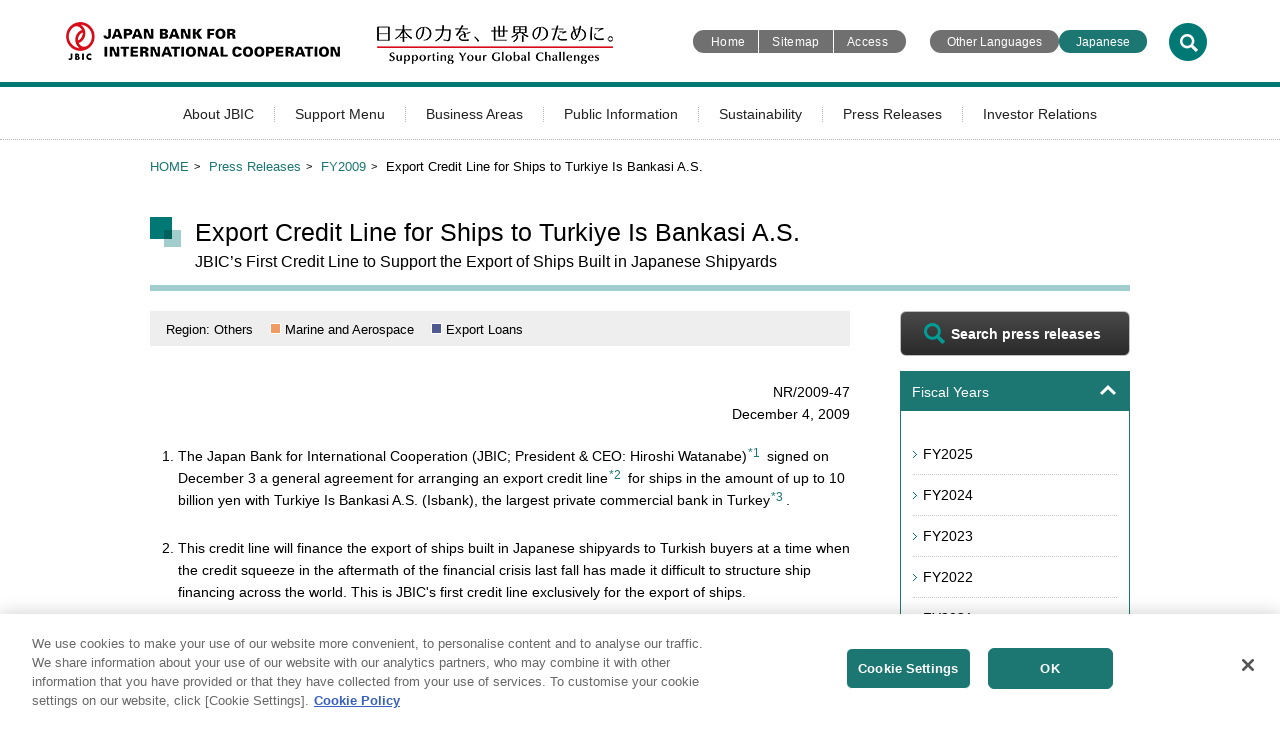

--- FILE ---
content_type: text/html; charset=UTF-8
request_url: https://www.jbic.go.jp/en/information/press/press-2009/1204-6245.html
body_size: 29771
content:
<!DOCTYPE html>
<html lang="en">
<head>
<meta http-equiv="Content-Type" content="text/html; charset=UTF-8">
<meta name="viewport" content="width=device-width, initial-scale=1">
<meta name="description" content="">
<meta name="keywords" content="">
  <title>Export Credit Line for Ships to Turkiye Is Bankasi A.S. | JBIC Japan Bank for International Cooperation</title>
<link rel="stylesheet" href="/ja/common/css/aly.css">
<link rel="stylesheet" href="/en/common/css/format.css">
<link rel="stylesheet" href="/en/common/css/common_pc.css">
<link rel="stylesheet" href="/en/common/css/common_sp.css">
<link rel="stylesheet" href="/en/common/css/contents.css">
<link rel="stylesheet" href="/en/common/css/contents_pc.css">
<link rel="stylesheet" href="/en/common/css/contents_sp.css">
<link rel="stylesheet" href="/en/common/css/lib.css">
<link rel="stylesheet" href="/ja/common/css/assets_common.css">
<link rel="stylesheet" href="/en/common/css/print.css">
<!-- jbic.go.jp に対する OneTrust Cookie 同意通知の始点 -->
<script type="text/javascript" src="https://cdn-au.onetrust.com/consent/bbd2b645-9685-4327-ad62-ea781591cc98/OtAutoBlock.js" ></script>
<script src="https://cdn-au.onetrust.com/scripttemplates/otSDKStub.js" data-document-language="true" type="text/javascript" charset="UTF-8" data-domain-script="bbd2b645-9685-4327-ad62-ea781591cc98" ></script>
<script type="text/javascript">
function OptanonWrapper() { }
</script>
<!-- jbic.go.jp に対する OneTrust Cookie 同意通知の終点 -->
<!-- Google tag (gtag.js) -->
<script async src="https://www.googletagmanager.com/gtag/js?id=G-HN7XHDKL34"></script>
<script>
  window.dataLayer = window.dataLayer || [];
  function gtag(){dataLayer.push(arguments);}
  gtag('js', new Date());

  gtag('config', 'G-HN7XHDKL34');
</script>
</head>
<body class="c2 press">
  <aside class="skip"><a href="#main_content">Skip to main content.</a></aside>
  <noscript>When using this site, please try to ensure JavaScripts are enabled.</noscript>
  <header>
    <div class="header_inner">
    <div class="title">
      <p class="logo"><a href="/en/index.html"><img alt="Japan Bank for International Cooperation" width="274" height="46" src="/image/image/000000091.png" /><img alt="Supporting Your Global Challenges" width="236" height="46" src="/image/image/000000064.png" /></a></p>
      <ul class="link">
        <li><a href="/en/index.html">Home</a></li>
        <li><a href="/en/sitemap.html">Sitemap</a></li>
        <li><a href="/en/about/organization.html?id=access_map">Access</a></li>
        <li><a href="/en/languages.html">Other Languages</a></li>
      </ul>
      <ul class="other_link">
        <li><a href="/en/languages.html">Other Languages</a></li>
        <li class="bg__green"><a href="javascript:e2j();">Japanese</a></li>
      </ul>
    </div>
    <!-- /.title -->
    <div class="sp_header">
      <p class="logo"><a href="/en/index.html"><img alt="Japan Bank for International Cooperation" src="/image/image/000000091.png" /></a></p>
      <p class="sp_btn"><img class="open" alt="Menu" src="/image/image/000000092.png" /><img class="close" alt="Close" src="/image/image/000000093.png" /></p>
      <ul>
        <li><a href="javascript:e2j();"><img alt="JP" src="/image/image/000000089.png" /></a></li>
        <li><img class="open_s" alt="Search" src="/image/image/000000061.png" /><img class="close_s" alt="Close" src="/image/image/000000062.png" /></li>
      </ul>
    </div>
    <!-- /.sp_header -->
    <script language="JavaScript">// <![CDATA[
function e2j() {
	var path_me = window.location.href;
	var tgt_url=path_me.replace('/en/','/ja/');
	if(tgt_url.indexOf('/business-areas/environment/projects/page.html') > -1){
		tgt_url=tgt_url.replace('lang=en','lang=ja');
	} else if(tgt_url.indexOf('/secure/form/wcfSecure/finish') > -1){
		tgt_url='/ja/index.html';
        } else if(tgt_url.indexOf('/form/index.php?f=request_en.html') > -1){
                tgt_url='/form/index.php?f=request.html';
        } else if(tgt_url.indexOf('/form/index.php?f=smes_en.html') > -1){
                tgt_url='/form/index.php?f=smes.html';
        } else if(tgt_url.indexOf('/form/index.php?f=feedback_en.html') > -1){
                tgt_url='/form/index.php?f=feedback.html';
        } else if(tgt_url.indexOf('/form/index.php?f=environment2_en.html') > -1){
                tgt_url='/form/index.php?f=environment2.html';
        } else if(tgt_url.indexOf('/form/index.php?f=environment_en.html') > -1){
                let url = new URL(path_me);
                let params = url.searchParams;
                tgt_url='/form/index.php?f=environment.html'
                 + '&projectNumber=' + params.get('projectNumber')
                 + '&projectName=' + params.get('projectNameAlt')
                 + '&place=' + params.get('placeAlt')
                 + '&department=' + params.get('department')
                 + '&file=無'
                 + '&projectNameAlt=' + params.get('projectName')
                 + '&placeAlt=' + params.get('place')
                 ;
        } else if(tgt_url.indexOf('/form/index.php?f=ir_en.html') > -1){
                tgt_url='/form/index.php?f=ir.html';
        } else if(tgt_url.indexOf('/form/index.php?f=disagree_en.html') > -1){
                tgt_url='/form/index.php?f=disagree.html';
	}
	$.support.cors = true;
	$.ajax({
		  async		: false
		, type		: 'GET'
		, url		: tgt_url
		, dataType	: 'html'
	})
	.done(function(result) {
		location.href = tgt_url;
	})
	.fail(function(result) {
		if(path_me.indexOf('/en/information/press/') > -1){
			var none_url='/ja/information/press/index.html';
		} else if(path_me.indexOf('/en/information/news/') > -1){
			var none_url='/ja/information/news/index.html';
		} else if(path_me.indexOf('/en/information/topics/') > -1){
			var none_url='/ja/information/topics/index.html';
		} else if(path_me.indexOf('/en/information/today/') > -1){
			var none_url='/ja/information/today/index.html';
		} else if(path_me.indexOf('/en/information/reference/') > -1){
			var none_url='/ja/information/reference/index.html';
		} else if(path_me.indexOf('/en/information/interview/') > -1){
			var none_url='/ja/information/interview/index.html';
		} else if(path_me.indexOf('/en/information/') > -1){
			var none_url='/ja/information/index.html';
		} else if(path_me.indexOf('/en/about/') > -1){
			var none_url='/ja/about/index.html';
		} else if(path_me.indexOf('/en/support-menu/') > -1){
			var none_url='/ja/support-menu/index.html';
		} else if(path_me.indexOf('/en/business-areas/') > -1){
			var none_url='/ja/business-areas/index.html';
		} else if(path_me.indexOf('/en/ir/') > -1){
			var none_url='/ja/ir/index.html';
		} else {
			var none_url='/ja/index.html';
		}
		location.href = none_url;
	});
}
// ]] >
// ]] ></script>
    <div class="search">
      <p><a href="https://bizsearch-asp.accelatech.com/bizasp/index.php?q=&corpId=atc220002&en=&hits=20&sg=1&ds=1"><img alt="Search" width="38" height="38" src="/image/image/000000061.png" /></a></p>
    </div>
    <!-- /.search -->
    <div class="search_window">
      <aside>
        <search role="search">
        <form id="bizsearchAspForm" name="AccelaBizSearchASPForm" action="https://bizsearch-asp.accelatech.com/bizasp/index.php" method="get">
          <label class="screen-reader-text" for="bizsearchAspQuery">JBIC Site Search</label>
          <input id="bizsearchAspQuery" name="q" type="text" maxlength="100" value="" autocomplete="off" />
          <input id="bizsearchAspCorpId" name="corpId" type="hidden" value="atc220002" />
          <input name="en" type="hidden" value="" />
          <input name="hits" type="hidden" value="20" />
          <input name="sg" type="hidden" value="1" />
          <input name="ds" type="hidden" value="1" />
          <input id="searchsubmit" type="submit" value="Search" />
        </form>
        <dl>
          <dt>Most searched keywords</dt>
          <dd>
            <ul>
              <li><a href="https://bizsearch-asp.accelatech.com/bizsearch_asp/search?q=&corpId=atc220002&en=&hits=20&sg=1&facet1=num1_2%3A-1%3Ad%3Af+str1_1%3A-1%3Ad%3Af%3A6+str1_2%3A-1%3Ad%3Af+str1_3%3A-1%3Ad%3Af+str1_4%3A-1%3Ad%3Af+str1_5%3A-1%3Ad%3Af&t[]=1&sort1=mdate%3AD">JBIC Today</a></li>
              <li><a href="https://bizsearch-asp.accelatech.com/bizasp/index.php?q=GREEN&corpId=atc220002&en=&hits=20&sg=1&ds=1">GREEN</a></li>
              <li><a href="https://bizsearch-asp.accelatech.com/bizasp/index.php?q=Sustainability&corpId=atc220002&en=&hits=20&sg=1&ds=1">Sustainability</a></li>
              <li><a href="https://bizsearch-asp.accelatech.com/bizasp/index.php?q=Green+Bonds&corpId=atc220002&en=&hits=20&sg=1&ds=1">Green Bonds</a></li>
            </ul>
          </dd>
        </dl>
        </search>
        <p class="search_close"><a href="/close/">Close</a></p>
      </aside>
    </div>
    <!-- /.search_window -->
    <div class="sp_search">
      <aside>
        <search role="search">
        <form id="bizsearchAspForm2" name="AccelaBizSearchASPForm" action="https://bizsearch-asp.accelatech.com/bizasp/index.php" method="get">
          <label class="screen-reader-text" for="bizsearchAspQuery2">JBIC Site Search</label>
          <input id="bizsearchAspQuery2" name="q" type="text" maxlength="100" value="" autocomplete="off" />
          <input id="bizsearchAspCorpId2" name="corpId" type="hidden" value="atc220002" />
          <input name="en" type="hidden" value="" />
          <input name="hits" type="hidden" value="20" />
          <input name="sg" type="hidden" value="1" />
          <input name="ds" type="hidden" value="1" />
          <input id="searchsubmit2" type="submit" value="Search" />
        </form>
        <dl>
          <dt>Most searched keywords</dt>
          <dd>
            <ul>
              <li><a href="https://bizsearch-asp.accelatech.com/bizsearch_asp/search?q=&corpId=atc220002&en=&hits=20&sg=1&facet1=num1_2%3A-1%3Ad%3Af+str1_1%3A-1%3Ad%3Af%3A6+str1_2%3A-1%3Ad%3Af+str1_3%3A-1%3Ad%3Af+str1_4%3A-1%3Ad%3Af+str1_5%3A-1%3Ad%3Af&t[]=1&sort1=mdate%3AD">JBIC Today</a></li>
              <li><a href="https://bizsearch-asp.accelatech.com/bizasp/index.php?q=GREEN&corpId=atc220002&en=&hits=20&sg=1&ds=1">GREEN</a></li>
              <li><a href="https://bizsearch-asp.accelatech.com/bizasp/index.php?q=Sustainability&corpId=atc220002&en=&hits=20&sg=1&ds=1">Sustainability</a></li>
              <li><a href="https://bizsearch-asp.accelatech.com/bizasp/index.php?q=Green+Bonds&corpId=atc220002&en=&hits=20&sg=1&ds=1">Green Bonds</a></li>
            </ul>
          </dd>
        </dl>
        </search>
        <p class="search_close"><a href="/close/">Close</a></p>
      </aside>
    </div>
    <!-- /.sp_search -->

<div class="gnavi">
  <dl>
    <dt><a href="/en/about/index.html">About JBIC</a></dt>
    <dd>
      <dl>
        <dt><a href="/en/about/index.html">About JBIC</a></dt>
        <dd>
          <p>This page introduces information on JBIC's role and organization.</p>
          <ul>
            <li><a href="/en/about/role-function.html">Role and Function</a></li>
            <li><a href="/en/about/message.html">Message from the Governor</a></li>
            <li><a href="/en/about/organization.html">Profile</a></li>
            <li><a href="/en/about/plan.html">Medium-Term Business Plan</a></li>
            <li><a href="/en/about/governance.html">Corporate Governance</a></li>
            <li><a href="/en/about/introduction.html">Introduction of the Finance Groups</a></li>
            <li><a href="/en/about/index.html?id=office">Domestic and Overseas Network</a></li>
            <li><a href="/en/about/video.html">JBIC Video</a></li>
          </ul>
        </dd>
      </dl>
      <p><a href="/close/">Close</a></p>
    </dd>
    <dt><a href="/en/support-menu/index.html">Support Menu</a></dt>
    <dd>
      <dl>
        <dt><a href="/en/support-menu/index.html">Support Menu</a></dt>
        <dd>
          <p>JBIC offers a range of financial products and other services to our clients.</p>
          <ul>
            <li><a href="/en/support-menu/export.html">Export Loans</a></li>
            <li><a href="/en/support-menu/import.html">Import Loans</a></li>
            <li><a href="/en/support-menu/investment.html">Overseas Investment Loans</a></li>
            <li><a href="/en/support-menu/untied-loan.html">Untied Loans</a></li>
            <li><a href="/en/support-menu/capital.html">Equity Investment</a></li>
            <li><a href="/en/support-menu/guarantee.html">Guarantees</a></li>
            <li><a href="/en/support-menu/bridge.html">Bridge Loans</a></li>
            <li><a href="/en/support-menu/loans.html">Acquisition of Loan Assets and Public and Corporate Bonds</a></li>
            <li><a href="/en/support-menu/research.html">Research and Studies</a></li>
            <li><a href="/en/support-menu/securitization.html">Securitization and Other Financial Instruments</a></li>
            <li><a href="/en/support-menu/bank-export.html">List of Export TSLs</a></li>
            <li><a href="/en/support-menu/bank-invest.html">List of Investment TSLs</a></li>
            <li><a href="/en/support-menu/bank-develop.html">List of Untied TSLs</a></li>
          </ul>
        </dd>
      </dl>
      <p><a href="/close/">Close</a></p>
    </dd>
    <dt><a href="/en/business-areas/index.html">Business Areas</a></dt>
    <dd>
      <dl>
        <dt><a href="/en/business-areas/index.html">Business Areas</a></dt>
        <dd>
          <p>Information about JBIC's activities in each business area and its efforts for environmental conservation.</p>
          <ul>
            <li><a href="/en/business-areas/sectors/resources.html">Energy and Natural Resources</a></li>
            <li><a href="/en/business-areas/sectors/infrastructure.html">Infrastructure</a></li>
            <li><a href="/en/business-areas/sectors/industry.html">Manufacturing and Other Industries</a></li>
            <li><a href="/en/business-areas/sectors/smes.html">Mid-tier Enterprises and SMEs</a></li>
            <li><a href="/en/business-areas/startup.html">Startup Investments</a></li>
            <li><a href="/en/business-areas/sectors/environment.html">Environment</a></li>
            <li><a href="/en/business-areas/environment.html">Environmental Guidelines</a></li>
            <li><a href="/en/business-areas/index.html?id=jisseki">Records of Various Financing Efforts</a></li>
            <li><a href="/en/business-areas/result-green.html">Business Performance of the GREEN Operations</a></li>
            <li><a href="/en/business-areas/result-abmi.html">Asian Bond Markets Initiative (ABMI)</a></li>
          </ul>
        </dd>
      </dl>
      <p><a href="/close/">Close</a></p>
    </dd>
    <dt><a href="/en/information/index.html">Public Information</a></dt>
    <dd>
      <dl>
        <dt><a href="/en/information/index.html">Public Information</a></dt>
        <dd>
          <p>Various reports compiled and contributed by JBIC</p>
          <ul>
            <li><a href="/en/information/news/index.html">Announcements</a></li>
            <li><a href="/en/information/topics/index.html">Topics</a></li>
            <li><a href="/en/information/today/index.html">JBIC Today</a></li>
            <li><a href="/en/information/annual-report.html">Integrated Report</a></li>
            <li><a href="/en/information/research.html">Survey Report on Overseas Business Operations</a></li>
            <li><a href="/en/information/reference/index.html">Reports</a></li>
            <li><a href="/en/information/interview/index.html">Interviews with JBIC Employees</a></li>
          </ul>
        </dd>
      </dl>
      <p><a href="/close/">Close</a></p>
    </dd>
    <dt><a href="/en/sustainability.html">Sustainability</a></dt>
    <dd>
      <dl>
        <dt><a href="/en/sustainability.html">Sustainability</a></dt>
        <dd>
          <p>JBIC's Sustainability Initiatives</p>
          <ul>
            <li><a href="/en/sustainability/message.html">Message from the Governor</a></li>
            <li><a href="/en/sustainability/environment.html">Environment</a></li>
            <li><a href="/en/sustainability/social.html">Social</a></li>
            <li><a href="/en/sustainability/governance.html">Governance</a></li>
          </ul>
        </dd>
      </dl>
      <p><a href="/close/">Close</a></p>
    </dd>
    <dt><a href="/en/information/press/index.html">Press Releases</a></dt>
    <dd>
      <dl>
        <dt><a href="/en/information/press/index.html">Press Releases</a></dt>
        <dd>
          <p>Press-release-related web pages.</p>
          <ul>
            <li><a href="/en/information/press/index.html">Press Releases</a></li>
            <li><a href="https://bizsearch-asp.accelatech.com/bizasp/index.php?corpId=atc220002&en=&layout=1&hits=20&sg=1&ds=1&facet1=num1_2%3A-1%3Ad%3Af+str1_2%3A-1%3Ad%3Af+str1_3%3A-1%3Ad%3Af+str1_4%3A-1%3Ad%3Af+str1_5%3A-1%3Ad%3Af+str1_1%3A-1%3Ad%3Af%3A1&q=">Search of Press Releases</a></li>
          </ul>
        </dd>
      </dl>
      <p><a href="/close/">Close</a></p>
    </dd>
    <dt><a href="/en/ir/index.html">Investor Relations</a></dt>
    <dd>
      <dl>
        <dt><a href="/en/ir/index.html">Investor Relations</a></dt>
        <dd>
          <p>This page introduces information on JBIC's investor relations.</p>
          <ul>
            <li><a href="/en/ir/statements.html">Financial Statements</a></li>
            <li><a href="/en/ir/list-jfc.html">Financial Statements, JFC</a></li>
            <li><a href="/en/ir/list-exjbic.html">Financial Statements, former JBIC</a></li>
            <li><a href="/en/ir/condition.html">Ratings</a></li>
            <li><a href="/en/ir/government.html">Government-Guaranteed Bonds in International Markets</a></li>
            <li><a href="/en/ir/greenbond.html">Green Bonds</a></li>
          </ul>
        </dd>
      </dl>
      <p><a href="/close/">Close</a></p>
    </dd>
  </dl>
</div>
<!-- /.gnavi --> 

    </div>
    <!-- /.header_inner -->
  </header>
  <main>
<div class="breadcrumbs">
  <ol>
    <li><a href="/en/index.html">HOME</a></li>
    <li><a href="/en/information/press/index.html">Press Releases</a></li>
    <li><a href="/en/information/press/press-2009.html">FY2009</a></li>
    <li>Export Credit Line for Ships to Turkiye Is Bankasi A.S.</li>
  </ol>
</div>

<!-- BSZONE START NAME="BIZASP_BODY" -->

    <div id="h1_title">
      <h1 id="main_content">Export Credit Line for Ships to Turkiye Is Bankasi A.S.
        <br><span class="sub_title">JBIC’s First Credit Line to Support the Export of Ships Built in Japanese Shipyards</span>
      </h1>
    </div><!-- /#h1_title -->
    <div class="main">
      <section>
        <article>
          <ul class="taglist">
            <li class="area_other-area">Region: Others</li>
            <li class="sector_marine-aero">Marine and Aerospace</li>
            <li class="finance_010">Export Loans</li>
          </ul>
          <address class="header-address">NR/2009-47<br /> December 4, 2009</address>
<ol>
<li>The Japan Bank for International Cooperation (JBIC; President &amp; CEO: Hiroshi Watanabe)<sup><a href="#_1">*1</a></sup> signed on December 3 a general agreement for arranging an export credit line<sup><a href="#_2">*2</a></sup> for ships in the amount of up to 10 billion yen with Turkiye Is Bankasi A.S. (Isbank), the largest private commercial bank in Turkey<sup><a href="#_3">*3</a></sup>.<br /> &nbsp;</li>
<li>This credit line will finance the export of ships built in Japanese shipyards to Turkish buyers at a time when the credit squeeze in the aftermath of the financial crisis last fall has made it difficult to structure ship financing across the world. This is JBIC's first credit line exclusively for the export of ships.<br /> &nbsp;</li>
<li>After overcoming the economic crisis in 2000-01, Turkey has continued to register solid growth performance, and the country is today drawing international attention as one of the countries with promising growth. Given the country's robust growth, the facilitation of financing through this credit line will lead to supporting Japanese firms' exports to Turkey in the coming years, thereby making a contribution to the maintenance and improvement of the international competitiveness of Japanese shipbuilders. It is also expected to positively affect employment at Japanese shipyards, shipbuilding-affiliated industries, and other regional economies.<br /> &nbsp;</li>
<li>JBIC will continue to actively support the export of ships from Japan through cofinancing with private financial institutions, while drawing on its network of clients such as regional banks in developing countries.</li>
</ol>
<h5>Note</h5>
<ol class="notation">
<li><a name="_1"></a><span class="pointer">*1<span class="divider">&nbsp;</span></span>JBIC is the international wing of the Japan Finance Corporation (JFC; Shosaku Yasui).</li>
<li><a name="_2"></a><span class="pointer">*2<span class="divider">&nbsp;</span></span>An export credit line is a form of export credit in which JBIC makes a commitment of a certain amount of money as a loan to a foreign bank or other entities to finance exports of machinery, equipment and services from Japan.</li>
<li><a name="_3"></a><span class="pointer">*3<span class="divider">&nbsp;</span></span>Isbank is a commercial bank established in 1924 and is the largest private bank in terms of total assets in Turkey. JBIC arranged the first export credit line to Isbank in July 12, 2004 for the export of machineries and equipments from Japanese firms to Turkey. For further information, please see <a href="/en/information/press/press-2004/0712-6242.html">the Press Release dated July 12, 2004</a>.</li>
</ol>
<div class="related-info">
<div class="meta-heading">For further information</div>
<div class="content">
<p>Mr.Aguin or Ms.Yoshida<br /> Press and External Affairs Division,<br /> Corporate Planning Department<br /> Tel: 03-5218-3100<br /> Fax: 03-5218-3955</p>
<!--/content--></div>
<!--/related-info--></div>
<p>&nbsp;</p>
          <div class="page_reference">
             <h4>Related Information</h4>
             <ul class="class="plain_print">
               <li><a href="/en/about/london.html">Representative Office in London</a></li>
             </ul>
          </div>
        </article>
      </section>
    </div><!-- /.main -->

    <!-- BSZONE END NAME="BIZASP_BODY" -->

    <div class="sub">
        <p class="btn_lookup"><a href="https://bizsearch-asp.accelatech.com/bizasp/index.php?corpId=atc220002&amp;en=&amp;layout=1&amp;hits=20&amp;sg=1&amp;ds=1&amp;facet1=num1_2%3A-1%3Ad%3Af+str1_2%3A-1%3Ad%3Af+str1_3%3A-1%3Ad%3Af+str1_4%3A-1%3Ad%3Af+str1_5%3A-1%3Ad%3Af+str1_1%3A-1%3Ad%3Af%3A1&amp;q=">Search press releases</a></p>
        <dl class="open">
            <dt><a href="">Fiscal Years</a></dt>
            <dd>
                <ul>
                 　<li><a href="/en/information/press/press-2025.html">FY2025</a></li>
                    <li><a href="/en/information/press/press-2024.html">FY2024</a></li>
                    <li><a href="/en/information/press/press-2023.html">FY2023</a></li>
                    <li><a href="/en/information/press/press-2022.html">FY2022</a></li>
                    <li><a href="/en/information/press/press-2021.html">FY2021</a></li>
                    <li><a href="/en/information/press/press-2020.html">FY2020</a></li>
                    <li><a href="/en/information/press/press-2019.html">FY2019</a></li>
                    <li><a href="/en/information/press/press-2018.html">FY2018</a></li>
                    <li><a href="/en/information/press/press-2017.html">FY2017</a></li>
                    <li><a href="/en/information/press/press-2016.html">FY2016</a></li>
                    <li><a href="/en/information/press/press-2015.html">FY2015</a></li>
               </ul>
            </dd>
        </dl>
        <dl class="open">
            <dt><a href="">Sectors</a></dt>
            <dd>
                <ul>
                    <li><a href="/en/information/press/resources.html">Energy and Natural Resources</a></li>
                    <li><a href="/en/information/press/infrastructure.html">Infrastructures</a></li>
                    <li><a href="/en/information/press/environment.html">Environment</a></li>
                    <li><a href="/en/information/press/machine-equipment.html">Machinery and Equipment</a></li>
                    <li><a href="/en/information/press/manufacture-services.html">Manufacturing and Services</a></li>
                    <li><a href="/en/information/press/smes.html">Mid-tier Enterprises and Small and Medium-Sized Enterprises(SMEs)</a></li>
                    <li><a href="/en/information/press/marine-aero.html">Marine and Aerospace</a></li>
                    <li><a href="/en/information/press/others.html">Others</a></li>
                </ul>
            </dd>
        </dl>
        <dl class="open">
            <dt><a href="">Region</a></dt>
            <dd>
                <ul>
                    <li><a href="/en/information/press/asia.html">Asia</a></li>
                    <li><a href="/en/information/press/oceania.html">Oceania</a></li>
                    <li><a href="/en/information/press/europe.html">Europe</a></li>
                    <li><a href="/en/information/press/middleeast.html">The Middle East</a></li>
                    <li><a href="/en/information/press/africa.html">Africa</a></li>
                    <li><a href="/en/information/press/north-america.html">North America</a></li>
                    <li><a href="/en/information/press/latin-caribbean.html">Latin America and the Caribbean</a></li>
                    <li><a href="/en/information/press/other-area.html">Others</a></li>
                </ul>
            </dd>
        </dl>
        <dl class="open">
            <dt><a href="">Finance Menu</a></dt>
            <dd>
                <ul>
                    <li><a href="/en/information/press/export.html">Export Loans</a></li>
                    <li><a href="/en/information/press/import.html">Import Loans</a></li>
                    <li><a href="/en/information/press/investment.html">Overseas Investment Loans</a></li>
                    <li><a href="/en/information/press/untied-loan.html">Untied Loans</a></li>
                    <li><a href="/en/information/press/capital.html">Equity Investment</a></li>
                    <li><a href="/en/information/press/guarantee.html">Guarantees</a></li>
                    <li><a href="/en/information/press/bridge.html">Bridge Loans</a></li>
                    <li><a href="/en/information/press/securitization.html">Securitization and Other Financial Instruments</a></li>
                    <li><a href="/en/information/press/pf.html">Project Finance</a></li>
                </ul>
            </dd>
        </dl>
    </div>
    <!-- /.sub -->
  </main>
<footer>
  <div class="menu">
    <aside>
      <dl>
        <dt>Japan Bank for International Cooperation</dt>
        <dd>4-1 Ohtemachi 1-chome,&nbsp;<br />Chiyoda-ku, Tokyo&nbsp;<br />100-8144,&nbsp;Japan&nbsp;&nbsp;&nbsp;<br />Tel:+81-3-5218-3100</dd>
      </dl>
      <ul class="sns">
<!--
        <li class="Footer_YouTube"><a title="YouTube(open a new window)" href="https://www.youtube-nocookie.com/embed/YiX4OeztduY" target="_blank">Youtube</a></li>
-->
        <li class="Footer_Instagram"><a title="Instagram(open a new window)" href="https://www.instagram.com/jbic_official/" target="_blank">Instagram</a></li>
        <li class="Footer_Facebook"><a title="Facebook(open a new window)" href="https://www.facebook.com/JBIC.Japan" target="_blank">Facebook</a></li>
      </ul>
    </aside>
    <nav class="inquire">
      <ul>
        <li><a href="/form/index.php?f=request_en.html">Request for publications</a></li>
        <li><a href="/form/index.php?f=feedback_en.html">Contact Us</a></li>
      </ul>
    </nav>
    <nav class="misc">
      <ul>
        <li><a href="/en/security-policy.html">Security Policy</a></li>
        <li><a href="/en/privacy-policy.html">Privacy Policy</a></li>
        <li><a href="/en/cookie-policy.html">Cookie Policy</a></li>
        <li><a href="/en/privacy-notice.html">Privacy Notice</a></li>
      </ul>
      <ul>
        <li><a href="/en/coi.html">Outline of Conflict of Interest Management Policy</a></li>
      </ul>
      <ul>
        <li><a href="/en/terms.html">Terms of Use</a></li>
        <li><a href="/en/site-policy.html">How to Use</a></li>
        <li><a href="/en/link.html">Links</a></li>
      </ul>
    </nav>
  </div>
  <!-- /.menu -->
  <div class="copyright">
    <p>Copyright &copy;<br />Japan Bank for International Cooperation</p>
  </div>
  <!-- /.copyright -->
</footer>
  <script src="/en/js/jquery-3.7.1.min.js"></script>
  <script src="/en/js/analyticstracking.js"></script>
  <script src="/en/js/pagetop.js"></script>
  <script src="/en/js/breakpoints.js"></script>
  <script src="/en/js/common.js"></script>
  <script src="https://bizsearch-asp.accelatech.com/bizasp/js/accela_suggest.js"></script>
  <script src="https://bizsearch-asp.accelatech.com/bizasp/js/accela_suggest2.js"></script>
  <script src="/ja/js/assets_common.js"></script>
  <script src="/ja/js/assets_dsp_link_size_new.js"></script>
</body>
</html>

--- FILE ---
content_type: text/css
request_url: https://www.jbic.go.jp/en/common/css/format.css
body_size: 2548
content:
@charset "utf-8";

/* ============================================================
	RESET
============================================================ */
html, body, div, span, applet, object, iframe,
h1, h2, h3, h4, h5, h6, p, blockquote, pre,
a, abbr, acronym, address, big, cite, code,
del, dfn, em, img, ins, kbd, q, s, samp,
small, strike, strong, sub, sup, tt, var,
b, u, center,
dl, dt, dd, ol, ul, li,
fieldset, form, label, legend,
table, caption, tbody, tfoot, thead, tr, th, td,
article, aside, canvas, details, embed,
figure, figcaption, footer, header, hgroup,
menu, nav, output, ruby, section, summary,
time, mark, audio, video {
	margin: 0;
	padding: 0;
	border: 0;
	font-size: 100%;
	font: inherit;
}

header,footer,main,section,article,nav,aside{display:block;}
p,h1,h2,h3,h4,h5,h6,dl,dt,dd,ul,ol,li,table,thead,tbody,tfoot,th,td,caption{max-height:100%;}

body {
	line-height: 1;
}

ol, ul {
	list-style: none;
}

blockquote, q {
	quotes: none;
}

blockquote:before, blockquote:after,
q:before, q:after {
	content: '';
	content: none;
}

table {
	border-collapse: collapse;
	border-spacing: 0;
}

/* ============================================================
	BOX SIZING
============================================================ */
*,
*:before,
*:after {
	-webkit-box-sizing: border-box;
	-moz-box-sizing: border-box;
	box-sizing: border-box;
}

/* ============================================================
	HTML & BODY
============================================================ */

html {
	font-size:62.5%;
}
body {
	-webkit-text-size-adjust: 100%;
	font-size:1.4rem;
	font-family:
	"メイリオ",
	Meiryo,
	"Yu Gothic",
	YuGothic,
	"ヒラギノ角ゴ ProN W3",
	Hiragino Kaku Gothic ProN,
	sans-serif;
	color: #000;
	background: #fff;
}

/* ============================================================
	gdpr
============================================================ */

#gdpr {
	background:rgba(30,30,30,.93);
	position: fixed;
    bottom: 1em;
    max-width: 350px;
    z-index: 999999;
    display: none;
}



#gdpr .inner{
	padding: 20px;
}

#gdpr .inner p{
	color:#fff;
	line-height: 1.55;
	font-size: 13px;
}

#gdpr .inner a{
	color: #fff;
	text-decoration: underline;
}

#gdpr #gdprCheck{
	display: inline-block;
	margin-top: 10px;
	padding: 2px 15px;
	border-radius: 4px;
	background: #eee;
	color:#444;
	cursor: pointer;
	font-size: 12px;
}
#gdpr #gdprCheck:hover{
	background: #fff;
}

@media screen and (max-width:768px){
#gdpr {
	 max-width: 100%;
	 bottom: 0;
}
#gdpr .inner{
	padding: 3%;
}


--- FILE ---
content_type: text/css
request_url: https://www.jbic.go.jp/en/common/css/common_pc.css
body_size: 15336
content:
@charset "utf-8";

@media screen and (min-width: 769px),print {

/* ==========================================================
common
=============================================================*/

/* entire
-------------------------------------------------------------*/

div#entire.on {
	position: static !important;
}

/* aside.skip
-------------------------------------------------------------*/

aside.skip {
	position: relative;
	width: 100%;
	height: 0;
	top: -9999px;
	left: 0;
	z-index: 99999;
	margin: 110px: 
	text-align: center;
	background: #ddd;
	overflow: hidden;
}
aside.skip a {
	color: #000;
}
aside.skip.show {
	height: 30px;
	padding: 8px 0 0;
	top: 0;
	text-align: center;
}

/* header
-------------------------------------------------------------*/

header {
	position: relative;
	height: 140px;
	width: 100%;
	min-width: 1200px;
	margin: 0 auto;
	border-bottom: dotted 1px #b5b5b5;
	background: #fff url("/en/common/css/image/000000053.png") repeat-x left 82px;
	z-index: 99;
}
.header_inner {
	position: relative;
	width: 1200px;
	min-width: 1200px;
	margin: 0 auto;
}
header.fixed {
	width: 100%;
	min-width: 980px;
	position: fixed;
	top: -88px;
	left: 0;
	box-shadow: 0 1px 3px rgba(0,0,0,0.4);
}
header.fixed .header_inner {
	width: 980px;
	min-width: 980px;
}
header.fixed .gnavi {
	margin: 0 auto !important;
}

header a {
	text-decoration: none;
}

header .sp_header,
header .sp_gnavi,
header .sp_search {
	display: none !important;
}

/* title */

header .title {
	height: 87px;
}
header .title .logo {
	position: absolute;
	top: 18px;
	left: 26px;
}
header .title .logo img:nth-child(2){
	margin-left: 37px;
}
header .title .logo a:hover {
	opacity: 0.8;
}

header .title .link {
	position: absolute;
	top: 30px;
	right: 300px;
	padding: 0 5px;
	border-radius: 20px;
	background: #eee;
}
header .title .link li {
	float: left;
}
header .title .link li a {
	display: block;
	padding: 7px 10px 4px;
	color: #202020;
	font-size: 1.3rem;
	letter-spacing: 0.03em;
}
header .title .link li a:hover {
	text-decoration: underline;
}
header .title .link li:first-child a:after {
	content: '|';
	position: relative;
	left: 10px;
	top: -1px;
	color: #202020 !important;
	font-size: 1rem;
}
header .title .lang {
	position: absolute;
	top: 32px;
	right: 95px;
}
header .title .lang a {
	display: block;
	padding: 4px 10px 2px;
	color: #007973;
	border: solid 1px #99bdbc;
	font-size: 1.3rem;
	letter-spacing: 0.03em;
}
header .title .lang a:hover {
	text-decoration: underline;
}
header .title .lang_btn {
	position: absolute;
	top: 31px;
	right: 95px;
}
header .title .lang_btn a {
	display: inline-block;
	margin-left: 4px;
}
header .title .lang_btn a:hover {
	opacity: 0.8;
}

/* search */

header .search {
	position: absolute;
	top: 23px;
	right: 33px;
}
header .search a:hover {
	opacity: 0.8;
}

/* search_window */

header .search_window {
}
#search_window {
	position: fixed;
	z-index: -99;
	width: 100%;
	height: 100%;
	top: 0;
	right: 0;
	left: 0;
	bottom: 0;
	visibility: hidden;
	background: rgba(0,0,0,0.6);
}

#search_window.on {
	z-index: 99;
	visibility: visible;
}
.search_window {
	position: fixed;
	z-index: -999;
	width: 100%;
	height: 100%;
	top: 0;
	right: 0;
	left: 0;
	bottom: 0;
	visibility: hidden;
}

.search_window.on {
	z-index: 999;
	visibility: visible;
}

.search_window aside {
	width: 980px;
	min-width: 980px;
	margin: 100px auto 0;
	background: #fff;
	overflow: hidden;
}
.search_window form {
	text-align: center;
}
.search_window label {
	display: block;
	margin: 0 0 20px;
	padding: 14px 0 10px;
	background: #1c7773;
	color: #fff;
}
.search_window input[type="text"] {
	display: inline-block;
	width: 240px;
	height: 2.4em;
	margin: 0 auto;
	border: solid 1px #ccc;
}
.search_window input[type="submit"] {
	display: inline-block;
	width: 100px;
	height: 2.4em;
	margin: 0 auto;
	border: none;
	background:
	linear-gradient(#666, #333) ;
	color: #fff
}
.search_window input[type="submit"]:hover {
	text-decoration: underline;
	cursor: pointer;
}
.search_window dl {
	margin: 20px 40px;
	padding: 10px 10px 5px;
	border: solid 1px #ccc;
}
.search_window dt {
	margin: 0 0 10px;
	text-align: center;
}
.search_window li {
	display: inline-block;
	margin: 0 0.5em 5px 0;
}
.search_window li a {
	color: #1c7773;
	text-decoration: none;
}
.search_window li a:hover {
	color: #18a7a1;
	text-decoration: underline;
}
.search_window p a {
	float: right;
	display: block;
	padding: 10px 10px 6px 30px;
	background: #1c7773 url("/en/common/css/image/000000067.png") no-repeat 13px center;
	background-size: 1em;
	color: #fff;
	text-decoration: none;
}
.search_window p a:hover {
	text-decoration: underline;
}

/* gnav */

header .gnavi {
}
header .gnavi > dl {
	position: relative;
	display: -webkit-flex; display: -ms-flexbox;
	display: flex;
	-webkit-justify-content: center; -ms-flex-pack: center;
	justify-content: center;
	width: 980px;
	height: 54px;
	margin: 0 auto;
}
header .gnavi > dl > dt {
	padding-left: 1px;
	background: url("/en/common/css/image/000000054.png") no-repeat left center;

}
header .gnavi > dl > dt:first-child {
	padding-left: 0;
	background: none;
}

header .gnavi > dl > dt a {
	display: table-cell;
	height: 54px;
	padding: 0 20px;
	vertical-align: middle;
	text-align: center;
	color: #222;
	white-space: nowrap;
}
header .gnavi > dl > dt a:hover {
	text-decoration: underline;
}
header .gnavi > dl > dt a.on {
	background: #1c7773;
	color: #fff;
}
header .gnavi > dl > dd {
	display: none;
	position: absolute;
	top: 52px;
	left: 0;
	z-index: 2;
	width: 980px;
}
header .gnavi > dl > dd {
	display: none;
}
header .gnavi > dl > dd dl {
	width: 980px;
	padding: 35px 32px 15px;
	background: #1c7773;
}
header .gnavi > dl > dd dt {
	margin: 0 0 12px;
	color: #fff;
	font-size: 2.7rem;
	font-weight: bold;
}
header .gnavi > dl > dd dt:after {
	content: '';
	display: inline-block;
	position: relative;
	top: -0.1em;
	left: 0.5em;
	width: 9px;
	height: 14px;
	background: url("/en/common/css/image/000000028.png");
}
header .gnavi > dl > dd dt a {
	color: #fff;
}
header .gnavi > dl > dd dt a:hover {
	text-decoration: underline;
}

header .gnavi > dl > dd dd p {
	margin: 0 0 15px;
	color: #fff;
	font-size: 1.4rem;
}
header .gnavi > dl > dd dd ul {
	display: -webkit-flex; display: -ms-flexbox;
	display: flex;
	-webkit-flex-wrap: wrap; -ms-flex-wrap: wrap;
	flex-wrap: wrap;
}
header .gnavi > dl > dd dd li {
	width: 303px;
	margin: 0 0 4px 4px;
	background: #fff;
}
header .gnavi > dl > dd dd li:nth-child(3n+1) {
	width: 302px;
	margin: 0 0 4px 0;
}
header .gnavi > dl > dd dd li a {
	display: block;
	padding: 12px 20px 8px 10px;
	line-height: 1.2;
	background: url("/en/common/css/image/000000030.png") no-repeat 286px 1em;
	color:#1c7773;
}
header .gnavi > dl > dd dd li a:hover {
	color: #18a7a1;
	text-decoration: underline;
}

header .gnavi > dl > dd > p {
	width: 980px;
	padding: 0 32px 26px;
	background: #1c7773;
	text-align: right;
	border-bottom: solid 1px #fff;
}
header .gnavi > dl > dd > p a {
	display: inline-block;
	padding: 5px 5px 3px;
	color: #fff;
	font-size: 1.6rem;
	border: solid 1px #fff;
}
header .gnavi > dl > dd > p a:before {
	content: '';
	display: inline-block;
	position: relative;
	top: 0;
	margin-right: 5px;
	width: 14px;
	height: 13px;
	background: url("/en/common/css/image/000000035.png");
}
header .gnavi > dl > dd > p a:hover {
	opacity: 0.8;
}

/* main
-------------------------------------------------------------*/

main {
	width: 980px;
	min-width: 980px;
	min-height: 860px;
	margin: 0 auto;
}
main:before,
main:after {
	 content:"";
	display:table;
}
main:after {
	clear:both;
}

/* div.breadcrumbs */

main > .breadcrumbs {
	margin: 17px 0 40px;
}
main > .breadcrumbs ol li {
	display: inline;
	line-height: 1.6;
	font-size: 1.3rem;
}
main > .breadcrumbs ol li:after {
	content: '\003E';
	display: inline-block;
	position: relative;
	top: -1px;
	margin: 0 5px;
	font-size: 1.1rem;
}
main > .breadcrumbs ol li:last-child:after {
	content: none;
}
main > .breadcrumbs ol li a {
	color: #1c7773;
	text-decoration: none;
}
main > .breadcrumbs ol li a:hover {
	color: #18a7a1;
	text-decoration: underline;
}

/* div#h1_title */

main > #h1_title {
	margin: 0 0 20px;
	padding: 0 0 0 45px;
	background: url("/en/common/css/image/000000139.png") no-repeat;
	border-bottom: solid 6px #a1cecc;
	line-height: 1.2;
	color: #010101;
}
main > #h1_title h1 {
	margin: 0 0 5px;
	font-size: 3rem;
}

body.press main > #h1_title h1 {
	margin: 0 0 14px;
	font-size: 2.5rem;
}

body main > #h1_title h1 span.sub_title,
body.press main > #h1_title h1 span.sub_title,
body.news main > #h1_title h1 span.sub_title,
body.topics main > #h1_title h1 span.sub_title,
body.event main > #h1_title h1 span.sub_title,
body.interview main > #h1_title h1 span.sub_title,
body.reference main > #h1_title h1 span.sub_title,
body.today main > #h1_title h1 span.sub_title,
body.event-detail main > #h1_title h1 span.sub_title {
	display: block;
	margin: 5px 0 0;
	font-size: 1.6rem;
}

/* div.main */

main > .main a {
	color: #1d7773;
	text-decoration: none;
}
main > .main a:hover {
	color: #18a7a1;
	text-decoration: underline;
}

body main > .main {
	width: 980px;
}
body.c2 main > .main {
	width: 700px;
	float: left;
}

main > .main > section {
	margin: 0 0 30px;
}

section.col-2 > article > div {
	float: left;
	width: 470px;
	padding-bottom: 5px;
}
section.col-2 > article:after {
	content: "";
	display: block;
	clear: both;
}
section.col-2 > article > div:nth-child(odd) {
	clear: left;
	margin-right: 40px !important;
}
body.c2 section.col-2 > article > div {
	width: 330px;
	padding-bottom: 5px;
}

section.col-3 > article > div {
	float: left;
	width: 308px;
	padding-bottom: 5px;
}
section.col-3 > article:after {
	content: "";
	display: block;
	clear: both;
}
section.col-3 > article > div:nth-child(3n+1) {
	clear: left;
	margin-right: 28px !important;
}
section.col-3 > article > div:nth-child(3n-1) {
	margin-right: 28px !important;
}

body.c2 section.col-3 > article > div {
	width: 218px;
	padding-bottom: 5px;
}

/* div.sub */

body.c2 main > .sub {
	width: 230px;
	float: right;
}


/* div.main parts
-------------------------------------------------------------*/

/* div.sub parts
-------------------------------------------------------------*/


/* footer
-------------------------------------------------------------*/

footer {
	min-width: 980px;
	position: relative;
	margin: 50px 0 0;
	padding: 30px 0 0;
	border-top: solid 1px #ccc;
	background: #f1f1f1;
}
footer > .menu aside {
	display: -webkit-flex; display: -ms-flexbox;
	display: flex;
	-webkit-justify-content: space-between; -ms-flex-pack: justify;
	justify-content: space-between;
	width: 980px;
	min-width: 980px;
	margin: 0 auto;
}
footer > .menu aside dt {
	margin: 0 0 8px;
	font-size: 1.7rem;
	font-weight: bold;
}
footer > .menu aside dd {
	margin: 0 0 5px;
	font-size: 1.3rem;
}
footer > .menu aside dd br {
	display: none;
}
footer > .menu aside p {
	float: right;
	margin: 2px 0 0;
}
footer > .menu aside p a {
	display: block;
	padding: 8px 0 12px 32px;
	background: url("/en/common/css/image/000000046.png") no-repeat 0 2px;
	background-size: 24px 24px;
	color: #000;
	font-size: 1.2rem;
	text-decoration: none;
}
footer > .menu aside p a:hover {
	text-decoration: underline;
}

footer > .menu nav.inquire {
	margin: 20px 0 30px;
	padding: 20px 0;
	border-top: solid 1px #fff;
	border-bottom: solid 1px #fff;
}
footer > .menu nav.inquire ul {
	min-width: 980px;
	margin: 0 auto;
	text-align: center;
}
footer > .menu nav.inquire ul li {
	display: inline-block;
}
footer > .menu nav.inquire ul li a {
	display: block;
	padding: 5px 0 5px 30px;
	margin: 0 100px;
}
footer > .menu nav.inquire ul li:nth-child(1) a {
	background: url("/en/common/css/image/000000044.png") no-repeat 0 2px;
}
footer > .menu nav.inquire ul li:nth-child(2) a {
	background: url("/en/common/css/image/000000045.png") no-repeat 0 3px;
}
footer > .menu nav.inquire ul li a {
	color: #1d7773;
	text-decoration: none;
}
footer > .menu nav.inquire ul li a:hover {
	text-decoration: underline;
}
footer > .menu nav.misc {
	display: -webkit-flex; display: -ms-flexbox;
	display: flex;
	-webkit-justify-content: space-between; -ms-flex-pack: justify;
	justify-content: space-between;
	width: 980px;
	min-width: 980px;
	margin: 0 auto 30px;
}
footer > .menu nav.misc ul {
	width: 31%;
}
footer > .menu nav.misc ul li {
	margin: 0 0 8px;
}
footer > .menu nav.misc ul li a {
	display: block;
	padding: 0 0 0 10px;
	background: url("/en/common/css/image/000000032.png") no-repeat 0 0.4em;
	line-height: 1.4;
	color: #000;
	font-size: 1.3rem;
	text-decoration: none;
}
footer > .menu nav.misc ul li a:hover {
	text-decoration: underline;
}

footer > .copyright {
	background: #1c7773;
}
footer > .copyright p {
	width: 980px;
	min-width: 980px;
	margin: 0 auto;
	padding: 12px 0 10px;
	font-size: 1.2rem;
	text-align: center;
	color: #fff;
}
footer > .copyright p br {
	display: none;
}

#pagetop {
	position: fixed;
	bottom: 50px;
	right: 0;
	opacity: 0;
	-ms-filter: "alpha( opacity=0 )";
	filter: alpha(opacity:0);
	zoom: 1;
	z-index: 9999;
}
#pagetop a {
	width: 50px;
	height: 50px;
	display: block;
	background: url("/en/common/css/image/000000043.png");
	background-size: 50px 50px;
}
#pagetop a:hover {
	opacity: 0.8;
}

/* ==========================================================
body.dirtop
=============================================================*/

/* main
-------------------------------------------------------------*/

body.dirtop main {
	width: 100%;
	min-width: 980px;
	margin: 0 auto;
	overflow: hidden;
}

body.dirtop.c2 main {
	width: 980px;
	min-width: 980px;
}
body.dirtop.c2 main > .main {
	width: 700px;
	float: left;
}

/* div.breadcrumbs */

body.dirtop main > .breadcrumbs {
	width: 980px;
	min-width: 980px;
	margin: 12px auto 30px;
}

/* div#h1_title */

body.dirtop #h1_title {
	width: 980px;
	margin: 0 auto 30px;
	padding: 0;
	border: none;
	background: none;
}
body.dirtop #h1_title h1 {
	display: table-cell;
	width: 980px;
	height: 150px;
	margin: 0 0 50px;
	padding: 0 0 0 40px;
	vertical-align: middle;
}

body.dirtop #h1_title p.ttlcopy{
	margin: 50px 0 0;
}

/* div.main_gray */

body.dirtop main > .main_gray {
	width: 100%;
	min-width: 980px;
	margin: 0 0 50px;
	background: #f1f1f1;
}
body.dirtop main > .main_gray a {
	color: #1c7773;
	text-decoration: none;
}
body.dirtop main > .main_gray a:hover {
	color: #18a7a1;
	text-decoration: underline;
}
body.dirtop main > .main_gray > section {
	width: 980px;
	margin: 0 auto;
}

/* div.main */

body.dirtop main > .main {
	width: 980px;
	margin: 0 auto;
}

} /* @media end */


--- FILE ---
content_type: text/css
request_url: https://www.jbic.go.jp/en/common/css/common_sp.css
body_size: 12457
content:
@charset "utf-8";

@media screen and (max-width:768px){

/* ==========================================================
common
=============================================================*/

body {
    padding-top: 0 !important;
}

/* aside.skip
-------------------------------------------------------------*/

 aside.skip {
    display: none;
}

/* header
-------------------------------------------------------------*/

header {
    height: 46px;
}
header img {
    width: 100%;
    height: auto;
}

header .title,
header .search,
header .gnavi {
    display: none;
}

/* sp_header */

header .sp_header {
    position: fixed;
    top: 0;
    left: 0;
    z-index: 999;
    width: 100%;
    min-width: 320px;
    background: #fff;
    overflow: hidden;
    height: 46px;
}
header .sp_header img {
    display: block;
}
header .sp_header.fixed {
    box-shadow: 0 1px 3px rgba(0,0,0,0.4);
}
header .sp_header .logo {
    position: absolute;
    top: 1px;
    left: -5px;
    width: 180px;
    padding: 9px 0 0 10px;
    margin: 0 0 10px 0;
}
header .sp_header .sp_btn {
    float: right;
    width: 52px;
    margin: 0;
}
header .sp_header ul {
    float: right;
    overflow: hidden;
}
header .sp_header ul li:nth-child(1) {
    position: relative;
    z-index: 1;
    float: left;
    width: 54px;
    margin: 14px 0 0 6px;
}
header .sp_header ul li:nth-child(2) {
    float: left;
    width: 26px;
    margin: 10px 5px 0 6px;
}
header .sp_header .open,
header .sp_header .open_s {
    margin-bottom: 100px;
}


/* sp_gnav */

header .sp_gnavi {
    visibility: hidden;
    position: fixed;
    top: 46px;
    right: 0px;
    z-index: 9999;
    width: 90%;
    height: 100%;
    -webkit-transform: translateX(700px);
    transform: translateX(700px);
    transition: -webkit-transform 0.3s cubic-bezier(1,0,0,1);
    transition: transform 0.3s cubic-bezier(1,0,0,1);
    transition: transform 0.3s cubic-bezier(1,0,0,1),-webkit-transform 0.3s cubic-bezier(1,0,0,1);
}
header .sp_gnavi > div {
    height: 100%;
    overflow-y: scroll;
    -webkit-overflow-scrolling: touch;
}
header .sp_gnavi dl {
    max-height: 2000px;
    background: #fff;
}
header .sp_gnavi dt a {
    display: block;
    padding: 14px 10px 10px 36px;
    border-bottom: solid 2px #fff;
    background: #1c7773 url("/en/common/css/image/000000027.png") no-repeat 10px center;
    color: #fff !important;
    text-decoration: none;
}
header .sp_gnavi dt.on a {
    background-image: url("/en/common/css/image/000000029.png") !important;
}
header .sp_gnavi dd {
    display: none;
    padding: 15px 12px 6px 12px;
    line-height: 1.4;
}
header .sp_gnavi dd > a {
    display: block;
    margin: 0 0 15px;
    padding: 2px 0 0 14px;
    background: url("/en/common/css/image/000000033.png") no-repeat 0 center;
    font-size: 1.8rem;
    font-weight: bold;
    color: #000;
}
header .sp_gnavi dd > p {
    margin: 0 0 15px;
}
header .sp_gnavi dd li {
    margin: 0 0 15px;
    padding: 0 0 0 10px;
    background: url("/en/common/css/image/000000031.png") no-repeat 0 2px;
}
header .sp_gnavi dd li a {
    display: block;
    text-decoration: none;
    color: #000;
}
header .sp_gnavi ul.link li a {
    display: block;
    padding: 14px 10px 10px 36px;
    border-bottom: solid 2px #fff;
    background: #1c7773 url("/en/common/css/image/000000028.png") no-repeat 14px center;
    text-decoration: none;
    color: #fff;
}
header .sp_gnavi ul.link li:nth-of-type(3) a {
    border-bottom: none;
}
header .sp_gnavi span.nav_blank {
    display: table-cell;
    width: 1200px;
    height: 200px;
}

/* sp_search */

header .search_window,
.search_window,
#search_window {
    display: none !important;
}

header .sp_search {
    position: fixed;
    top: 46px;
    right: 0px;
    z-index: 9999;
    width: 90%;
    background: #fff;
    -webkit-overflow-scrolling: touch;
    -webkit-transform: translateX(700px);
    transform: translateX(700px);
    transition: -webkit-transform 0.3s cubic-bezier(1,0,0,1);
    transition: transform 0.3s cubic-bezier(1,0,0,1);
    transition: transform 0.3s cubic-bezier(1,0,0,1),-webkit-transform 0.3s cubic-bezier(1,0,0,1);
}

header .sp_search form {
    text-align: left;
}
header .sp_search label {
    display: block;
    margin: 0 0 20px;
    padding: 14px 4% 10px;
    background: #1c7773;
    color: #fff;
}
header .sp_search input[type="text"] {
    display: block;
    width: 240px;
    height: 2.4em;
    margin: 0 auto 10px;
    border: solid 1px #ccc;
}
header .sp_search input[type="submit"] {
    display: block;
    width: 100px;
    height: 2.4em;
    margin: 0 auto;
    border: none;
    background: linear-gradient(#494949, #2b2a2b) ;
    border-radius: 6px;
    color: #fff
}
header .sp_search dl {
    margin: 20px 4%;
    padding: 10px 10px 5px;
    border: solid 1px #ccc;
}
header .sp_search dt {
    margin: 0 0 10px;
    text-align: center;
}
header .sp_search li {
    display: inline-block;
    margin: 0 0.5em 5px 0;
}
header .sp_search li a {
    color: #1c7773;
    text-decoration: none;
}

header .sp_search p a {
    float: right;
    display: block;
    padding: 10px 10px 6px 30px;
    background: #1c7773 url("/en/common/css/image/000000067.png") no-repeat 13px center;
    background-size: 1em;
    color: #fff;
    text-decoration: none;
}

/* sp_overlay */

div#overlay {
    position: fixed;
    z-index: -99;
    width: 100%;
    height: 100%;
    top: 0;
    right: 0;
    left: 0;
    bottom: 0;
    background: #000;
    visibility: hidden;
    opacity: 0;
}
div#overlay.on {
    z-index: 99;
    opacity: 0.6;
    visibility: visible;
}
div#entire.on {
    position: fixed;
    width: 100%;
    height: 100%;
    top: 0;
    right: 0;
    left: 0;
    bottom: 0;
}

/* main
-------------------------------------------------------------*/

/* div.breadcrumbs */

main > .breadcrumbs {
    margin: 17px 4% 20px;
}
main > .breadcrumbs ol li {
    display: inline;
    line-height: 1.6;
    font-size: 1.3rem;
}
main > .breadcrumbs ol li:after {
    content: '\003E';
    display: inline-block;
    position: relative;
    top: -1px;
    margin: 0 5px;
    font-size: 1.1rem;
}
main > .breadcrumbs ol li:last-child:after {
    content: none;
}
main > .breadcrumbs ol li a {
    color: #1c7773;
}

/* div#h1_title */

main > #h1_title {
    margin: 0 0 25px;
    padding: 0 4% 0 12vw;
    background: url("/en/common/css/image/000000139.png") no-repeat 3% 2px;
    background-size: 7vw;
    border-bottom: solid 6px #a1cecc;
    line-height: 1.2;
    color: #010101;
}
main > #h1_title h1 {
    margin: 0 0 5px;
    font-size: 7vw;
}
body.press main > #h1_title h1 {
    margin: 0 0 14px;
    font-size: 1.8rem;
}

body main > #h1_title h1 span.sub_title,
body.press main > #h1_title h1 span.sub_title,
body.news main > #h1_title h1 span.sub_title,
body.topics main > #h1_title h1 span.sub_title,
body.event main > #h1_title h1 span.sub_title,
body.interview main > #h1_title h1 span.sub_title,
body.reference main > #h1_title h1 span.sub_title,
body.today main > #h1_title h1 span.sub_title,
body.event-detail main > #h1_title h1 span.sub_title {
    display: block;
    margin: 5px 0 0;
    font-size: 1.4rem;
}

/* div.main */

main > .main {
    margin: 0 4% 40px;
}
main > .main a {
    color: #1d7773;
    text-decoration: none;
}
main > .main > section {
    margin: 0 0 25px;
}
main > .main > section > article > div {
    margin: 0 0 25px;
}
main > .main > section.col-2 {
}
main > .main > section.col-2 > article > div {
    margin: 0 0 25px;
}


/* div.sub */

main > .sub {
    border-top: dotted 5px #ddd;
    margin: 0 4% 40px;
    padding: 40px 0 0;
}


/* div.main parts
-------------------------------------------------------------*/

/* div.sub parts
-------------------------------------------------------------*/


/* footer
-------------------------------------------------------------*/

footer {
    position: relative;
    margin: 50px 0 0;
    padding: 30px 0 0;
    border-top: solid 1px #ccc;
    background: #f1f1f1;
}
footer > .menu aside {
    margin: 0 4%;
    overflow: hidden;
}
footer > .menu aside dt {
    margin: 0 0 8px;
    font-size: 1.5rem;
    font-weight: bold;
}
footer > .menu aside dd {
    margin: 0 0 5px;
    font-size: 1.3rem;
    line-height: 1.4;
}
footer > .menu aside p {
    position: absolute;
    top: 50px;
    right: 4%;
    margin: 20px 0 0;
}
footer > .menu aside p a {
    display: block;
    padding: 30px 0 0;
    background: url("/en/common/css/image/000000046.png") no-repeat center top;
    background-size: 24px 24px;
    text-align: center;
    color: #000;
    text-decoration: none;
}
footer > .menu nav.inquire {
    margin: 12px 0 20px;
    padding: 15px 0 6px;
    border-top: solid 1px #fff;
    border-bottom: solid 1px #fff;
}
footer > .menu nav.inquire ul {
    margin: 0 4%;
}
footer > .menu nav.inquire ul li {
    margin: 0 0 5px;
}
footer > .menu nav.inquire ul li a {
    display: block;
    padding: 5px 0 5px 30px;
}
footer > .menu nav.inquire ul li:nth-child(1) a {
    background: url("/en/common/css/image/000000044.png") no-repeat 0 2px;
}
footer > .menu nav.inquire ul li:nth-child(2) a {
    background: url("/en/common/css/image/000000045.png") no-repeat 0 3px;
}
footer > .menu nav.inquire ul li:nth-child(3) a {
    background: url("/en/common/css/image/000000049.png") no-repeat 2px 3px;
}
footer > .menu nav.inquire ul li a {
    color: #1d7773;
    text-decoration: none;
}
footer > .menu nav.misc {
    margin: 0 auto;
    overflow: hidden;
}

footer > .menu nav.misc {
    margin: 0 4% 20px;
}
footer > .menu nav.misc ul li {
    margin: 0 0 5px;
}
footer > .menu nav.misc ul li a {
    display: block;
    padding: 0 0 0 10px;
    background: url("/en/common/css/image/000000032.png") no-repeat 0 5px;
    line-height: 1.4;
    color: #000;
    text-decoration: none;
}
footer > .menu nav.misc ul li a br {
    display: none;
}
footer > .copyright {
    background: #1c7773;
}
footer > .copyright p {
    padding: 12px 0 10px;
    line-height: 1.2;
    font-size: 1.2rem;
    text-align: center;
    color: #fff;
}

#pagetop {
    position: fixed;
    bottom: 1em;
    right: 0;
    opacity: 0;
    -ms-filter: "alpha( opacity=0 )";
    filter: alpha(opacity:0);
    zoom: 1;
    z-index: 9999;
}
#pagetop.p_footer {
    bottom: 5em;
}
#pagetop a {
    width: 37px;
    height: 37px;
    display: block;
    background: url("/en/common/css/image/000000043.png");
    background-size: 37px 37px;
}


/* ==========================================================
body.dirtop
=============================================================*/

/* main
-------------------------------------------------------------*/

body.dirtop main {
    width: 100%;
    margin: 0 auto;
    overflow: hidden;
}

/* div.breadcrumbs */

body.dirtop main > .breadcrumbs {
    margin: 12px 4% 30px;

}

/* div#h1_title */

body.dirtop #h1_title {
    margin: 0 auto 30px;
    padding: 0;
    border: none;
    background: none;
}
body.dirtop #h1_title h1 {
    display: table-cell;
    height: 100px;
    width: 800px;
    margin: 0 0 50px;
    padding: 0 0 0 20px;
    vertical-align: middle;
    line-height: 1;
    background-repeat: no-repeat !important;
    background-size: cover !important;
    background-position: center right !important;
    text-shadow: #fff 2px 2px 3px, #fff -2px 2px 3px,#fff 2px -2px 3px, #fff -2px -2px 3px;
}

body.dirtop #h1_title p.ttlcopy{
    margin: 20px 4% 0;
}

/* div.main_gray */

body.dirtop main > .main_gray {
    width: 100%;
    margin: 0 0 50px;
    background: #f1f1f1;
}
body.dirtop main > .main_gray a {
    color: #1c7773;
    text-decoration: none;
}

body.dirtop main > .main_gray > section {
    margin: 0 4%;
    padding: 0;
}
body.dirtop main > .main_gray > section > article {
    display: block;
    margin: 0 auto;
    padding: 0;
}
body.dirtop main > .main_gray > section > article > div {
    margin: 20px auto;
}


/* div.main */

body.dirtop main > .main {
    margin: 0 4%;
}




} /* @media end */


--- FILE ---
content_type: text/css
request_url: https://www.jbic.go.jp/en/common/css/contents_sp.css
body_size: 26737
content:
@charset "utf-8";

@media screen and (max-width:768px){

/* ==========================================================
common
=============================================================*/

main .pc {
	display: none;
}

main img {
	max-width: 100%;
	height: auto;
}

main img.actual {
	width: auto;
	height: auto;
	max-width: 100%
}

/* heading
-------------------------------------------------------------*/

div.main h2 {
	margin: 0 0 15px;
	padding: 8px 10px 4px 24px;
	line-height: 1.4;
	font-size: 1.6rem;
}
div.main h2 a {
	background: #1c7773 url("/en/common/css/image/000000028.png") no-repeat 3px 0.1em;
}

div.main h3 {
	margin: 20px 0 20px;
	font-size: 1.6rem;
}
div.main h3 a {
	padding: 0 0 0 13px;
	background-size: 0.5em;
}
div.main p + h3 {
	margin: 0 0 20px;
}

div.main h4 {
	font-size: 1.6rem;
}

div.main h5 {
	font-size: 1.6rem;
}

/* div
-------------------------------------------------------------*/

/* div.outline*/

div.main div.outline {
	padding: 10px 10px 0;
	border: solid 1px #aaa;
}

/* layout-center */

div.main div.layout-center {
	width: 100% !important;
}

div.main div.layout-center span.title{
	text-align: left;
}

/* layout-right */

div.main div.layout-right {
	width:100%;
}

/* layout-left */

div.main div.layout-left {
	width:100%;
}

/* p
-------------------------------------------------------------*/

div.main p {
	margin: 0 0 10px;
}

/* p.btn_lookup */

main p.btn_lookup a {
	float: none;
	width: 100%;
}

/* ul
-------------------------------------------------------------*/

/* ul.internal */
/* ul.internal-links-item */
/* ul.parataxis-list */

div.main p + ul.internal {
	margin: -5px 0 0;
}
div.main p + ul.internal-links-item {
	margin: -5px 0 0;
}
div.main p + ul.parataxis-list {
	margin: -5px 0 0;
}
/* dl
-------------------------------------------------------------*/

/* dl.annotation */

div.main dl.annotation dt {
	font-size: 1.6rem;
}

/* dl.related */

div.main dl.related dt {
	font-size: 1.6rem;
}

/* dl.refer */

div.main dl.refer dt {
	font-size: 1.6rem;
}

/* table
-------------------------------------------------------------*/

/* table.block */

div.main table.block {
	border-bottom: solid 1px #aaa;
}
div.main table.block th,
div.main table.block td {
	display: block;
	padding: 8px 10px 3px;
}
div.main table.block th {
	text-align: left;
	white-space: normal;
}
div.main table.block td {
	border-top: none;
	border-bottom: none;
}

body.event div.main table th br {
	display: none;
}
body.event div.main table th span.event_end {
	display: inline-block;
	margin: 0 0 0 5px;
}

div.main table td.genre {
	padding: 5px 0 0 10px;
	white-space: nowrap;
}
div.main table td.genre span {
	top: 4px;
	width: auto;
}

/* div.scroll table */

div.main div.scroll {
	overflow: auto;
}
div.main div.scroll::-webkit-scrollbar{
	height: 5px;
}
div.main div.scroll::-webkit-scrollbar-track {
	background: #f1f1f1;
}
div.main div.scroll::-webkit-scrollbar-thumb {
	background: #bcbcbc;
}
div.main div.scroll table {
	width: 100%;
	margin-bottom: 0 !important;
	overflow: auto;
}
div.main div.scroll table th,
div.main div.scroll table td {
	white-space: nowrap;
}
div.main div.scroll table.nowrap th,
div.main div.scroll table.nowrap td {
	white-space: nowrap;
}
div.main div.scroll + * {
	margin-top: 30px;
}
div.main div.scroll + ul.notation,
div.main div.scroll + ol.notation {
	margin-top: 5px;
}

/* div.information_left */

div.main div.information_left {
	max-width: 100%;
}


/* div.sub
-------------------------------------------------------------*/

/* div.sub > .btn_lookup */

div.sub p.btn_lookup {
	margin: 0 0 10px;
}

/* div.sub > dl */

div.sub > dl {
	margin: 0 0 2px;
}
div.sub > dl > dt > a {
	padding: 14px 10px 10px 32px;
	background: #1c7773 url("/en/common/css/image/000000027.png") no-repeat 10px center;
}

/* a.btn_green & a.btn_gray */

main a.btn_green,
main a.btn_gray {
	width: 800px;
}
main a.btn_green br,
main a.btn_gray br {
	display: none;
}

/* ==========================================================
pages
=============================================================*/

/* common
-------------------------------------------------------------*/

/* list limit 15 (for sp) */

div.main article.limited table tr:nth-child(n + 16),
div.main article.limited ol > li:nth-child(n + 16) {
	display: none;
}

div.main article p span.showttl_30 {
	display: inline;
}
div.main article p span.showttl_15 {
	display: none;
}
div.main article.limited p span.showttl_30 {
	display: none;
}
div.main article.limited p span.showttl_15 {
	display: inline;
}

/* body.press
-------------------------------------------------------------*/

/* body.event
-------------------------------------------------------------*/

/* body.topics
-------------------------------------------------------------*/

body.topics div.main table.block tr {
	overflow: hidden;
}
body.topics div.main table.block th {
	clear: both;
}
body.topics div.main table.block td.thumb {
	width: 80px;
	float: left;
	padding-left: 0;
	padding-right: 0;
}
body.topics div.main table.block td.thumb img {
	width: 80px;
	height: auto;
}
body.topics div.main table.block td:nth-of-type(2) {
	overflow: hidden;
}

/* body.interview
-------------------------------------------------------------*/

body.interview div.main ol > li {
	position: relative;
	min-height: 80px;
	padding-left: 95px;
	padding-bottom: 10px;
	text-decoration: none;
}
body.interview div.main li p:nth-child(1) {
	position: absolute;
	top: 0;
	left: 0;
}
body.interview div.main li p:nth-child(1) img {
	width: 80px;
	height: auto;
}
body.interview div.main li p:nth-child(2) {
	float: none;
	width: auto;
	margin: 0 0 5px;
	line-height: 1.4;
}

/* body.today
-------------------------------------------------------------*/

body.today div.main ol > li {
	position: relative;
	min-height: 95px;
	padding-left: 95px;
	padding-bottom: 10px;
	text-decoration: none;
}
body.today div.main li p:nth-child(1) {
	position: absolute;
	top: 0;
	left: 0;
}
body.today div.main li p:nth-child(1) img {
	width: 80px;
	height: auto;
}
body.today div.main li p:nth-child(1) img.todaywide {
	position: relative;
	left: 12px;
	width: 57px;
}
body.today div.main li p:nth-child(2) {
	float: none;
	width: auto;
	margin: 0 0 5px;
	line-height: 1.4;
}


/* body.free 
-------------------------------------------------------------*/

/* body.about
-------------------------------------------------------------*/

/* body.sitemap
-------------------------------------------------------------*/


/* ==========================================================
dirtop
=============================================================*/

/* common
-------------------------------------------------------------*/

body.dirtop .main_gray h2 {
	font-size: 1.8rem;
}
body.dirtop .main_gray h2 a {
	display: block;
	background-size: 0.4em;
}

/* ul.link_panel */

body.dirtop .main_gray ul.link_panel {
	display: -webkit-flex; display: -ms-flexbox;
	display: flex;
	-webkit-justify-content: space-between; -ms-flex-pack: justify;
	justify-content: space-between;
	-webkit-flex-wrap: wrap; -ms-flex-wrap: wrap;
	flex-wrap: wrap;
}
body.dirtop .main_gray ul.link_panel li {
	width: 48%;
	margin: 0 0 4%;
}
body.dirtop .main_gray ul.link_panel li a {
	display: -webkit-flex; display: -ms-flexbox;
	display: flex;
	-webkit-align-items: flex-end; -ms-align-items: flex-end;
	align-items: flex-end;
	height: 240px;
	padding: 0;
	background: none;
	background-size: auto 240px !important;
}
body.dirtop .main_gray ul.link_panel li a span {
	display: -webkit-flex; display: -ms-flexbox;
	display: flex;
	-webkit-align-items: center; -ms-align-items: center;
	align-items: center;
	padding: 12px 12px;
	background: rgba(28,119,115,0.8);
	line-height: 1.4;
	color: #fff;
}


/* body.dirtop.about
-------------------------------------------------------------*/

/* section */

body.dirtop.about .main_gray section.col-2 {
	padding: 5px 0 0;
	border-bottom: dotted 1px #aaa;
}
body.dirtop.about .main_gray div.function {
	padding: 10px 0 15px;
	border-bottom: dotted 1px #aaa;
}
body.dirtop.about .main_gray div.department {
	padding: 10px 0 5px;
}

/* section.col-2 */

body.dirtop.about .main_gray section.col-2 > article > div {
	position: relative;
	min-height: 100px;
	padding: 0 0 0 100px;
}
body.dirtop.about .main_gray section.col-2 > article > div img {
	position: absolute;
	top: 0;
	left: 0;
	width: 85px;
}

/* div.function */

body.dirtop.about div.function ul.link_panel li a {
	height: auto;
	display: block;
	padding-top: 20vw;
	background-size: cover !important;
	background-color: #1c7773 !important;
}
body.dirtop.about div.function ul.link_panel li:nth-child(1) a,
body.dirtop.about div.function ul.link_panel li:nth-child(3) a {
	background-position: right top !important;
}

body.dirtop.about div.function ul.link_panel li a span {
	padding: 6px 12px;
}

/* div.outline */

body.dirtop.about .main div.outline {
	margin: 0 0 20px;
	padding: 10px 10px 0;
	border: solid 3px #1c7773;
	border-radius: 10px;
	overflow: hidden;
}
body.dirtop.about .main div.outline h2 {
	margin: 10px 0 30px;
	padding: 0;
	border: none;
	background: none;
	font-size: 1.8rem;
	color: #1c7773;
}

/* panel */

body.dirtop.about .outline ul {
	margin: 0;
}
body.dirtop.about .outline ul li {
	position: relative;
	width: 48%;
	margin: 0 0 3vw;
	padding: 0;
	background: none;
}
body.dirtop.about .outline ul li:nth-child(5) {
	width: 100%;
}

/* div.bases */

body.dirtop.about .main_gray div.bases {
	margin: 0 -4.5%;
	padding: 10px 4.5% 0;
	background: #f1f1f1;
	overflow: hidden;
}
body.dirtop.about .main_gray div.bases h2 {
	margin: 10px 0 10px;
	padding: 0;
	border: none;
	background: none;
	font-size: 1.8rem;
	color: #1c7773;
}
body.dirtop.about .main_gray div.bases p br {
	display: none;
}
body.dirtop.about .main_gray div.bases dt {
	margin-bottom: 10px;
	font-size: 1.6rem;
}
body.dirtop.about .main_gray div.bases dl {
	margin: 0 0 30px;
}
body.dirtop.about .main_gray div.bases dl.abroad dd ul {
	margin: 10px 0 10px;
	padding: 15px 0 0;
	border-top: dotted 1px #aaa;
}

/* body.dirtop.support-menu
-------------------------------------------------------------*/

/*  .field ul.link_panel */

body.dirtop.support-menu .main_gray .field ul.link_panel li {
	height: 100px;
}
body.dirtop.support-menu .main_gray .field ul.link_panel li a {
	height: 100px;
}
body.dirtop.support-menu .main_gray .field ul.link_panel li span {
	display: inline-block;
	width: 100%;
	height: auto !important;
	padding: 6px 6px;
	text-align: center;
}

/* ul.double_greater */

body.dirtop.support-menu ul.double_greater {
	overflow: hidden;
}


/* body.dirtop.business-areas
-------------------------------------------------------------*/

/* section */

body.dirtop.business-areas .main_gray div.field {
	padding: 20px 0 5px;
}

/*  .field ul.link_panel */

body.dirtop.business-areas .main_gray .field ul.link_panel li {
	height: auto;
}
body.dirtop.business-areas .main_gray .field ul.link_panel li a {
	height: auto;
	padding-top: 22vw;
	background-size: 100% auto !important;
	background-position: center top !important;
}
body.dirtop.business-areas .main_gray .field ul.link_panel li span {
	width: 100%;
	padding: 4px 6px;
	-webkit-justify-content: center; -ms-flex-pack: center;
	justify-content: center;
	text-align: center;
	background: rgba(28,119,115,1);
}


/* body.dirtop.information
-------------------------------------------------------------*/

/* common */

body.dirtop.information .main_gray h3 {
	font-size: 1.6rem;
}

/* section */

body.dirtop.information .main_gray section {
	padding: 20px 0 5px;
}

/* .report */

body.dirtop.information .main_gray.report_outer {
	background: #fff;
}

body.dirtop.information .main_gray .report h2 {
	margin-bottom: 0;
}

body.dirtop.information .main_gray .report > ul {
	display: -webkit-flex; display: -ms-flexbox;
	display: flex;
	-webkit-justify-content: space-between; -ms-flex-pack: justify;
	justify-content: space-between;
	-webkit-flex-wrap: wrap; -ms-flex-wrap: wrap;
	flex-wrap: wrap;
}
body.dirtop.information .main_gray .report > ul > li {
	width: 48%;
	margin: 0 0 24px;
	background: #fff;
}
body.dirtop.information .main_gray .report > ul > li p:nth-of-type(1) {
	text-align: center;
}
body.dirtop.information .main_gray .report > ul > li p:nth-of-type(2) {
	margin: 0 0 20px;
}

body.dirtop.information .main_gray .report > ul > li img {
	width: 80%;
	height: auto;
}

/* .report jbic today */

body.dirtop.information .main_gray .report > ul> li:first-child {
	width: 100%;
	margin-top: 20px;
	padding-bottom: 1px;
}
body.dirtop.information .main_gray .report > ul> li:first-child p.img {
	display: block;
	width: 50%;
	margin: 0 auto 10px;
}
body.dirtop.information .main_gray .report > ul> li:first-child p.txt {
	margin: 0 0 10px;
}
body.dirtop.information .main_gray .report > ul> li:first-child ul {
	margin: 0 0 10px;
	line-height: 1.2;
}
body.dirtop.information .main_gray .report > ul> li:first-child ul li {
	margin: 0 0 5px;
	padding: 0 0 0 2em;
	background: url("/en/common/css/image/000000137.png") no-repeat 0.8em 0.4em;
	line-height: 1.6;
	overflow: hidden;
}
body.dirtop.information .main_gray .report > ul> li:first-child p.btn_jbi {
	margin: 0 0 20px;
}
body.dirtop.information .main_gray .report > ul> li:first-child h4.ttl {
	margin: 15px 0 10px;
	font-weight: bold;
}

/* .interview */

body.dirtop.information .main_gray button {
	width: 12px;
	height: 20px;
	background-size: 12px !important;
}
body.dirtop.information .main_gray .interview ul {
	width: 90%;
	margin: 0 auto;
}
body.dirtop.information .main_gray button.slick-prev {
	left: -20px;
}
body.dirtop.information .main_gray button.slick-next {
	right: -20px;
}
body.dirtop.information .ctrl {
	width: 26px;
	height: 26px;
	margin: -10px auto 0;
}
body.dirtop.information .ctrl span {
	width: 26px;
	height: 26px;
	background-size: 26px !important;
}


/* .contribution */

body.dirtop.information .main_gray .contribution {
	margin: 0 4% -10px;
}

/* .press */

body.dirtop.information .main .press .press_btn {
	width: 50%;
	margin-right: 20px;
	float: left;
}
body.dirtop.information .main .press .txt {
	overflow: hidden;
}

/* .whatsnew */

/* 
body.dirtop.information .main .whatsnew ul.panel {
	display: -webkit-flex; display: -ms-flexbox;
	display: flex;
	-webkit-justify-content: space-between; -ms-flex-pack: justify;
	justify-content: space-between;
	-webkit-flex-wrap: wrap; -ms-flex-wrap: wrap;
	flex-wrap: wrap;
	margin: 30px 0 0;
}
body.dirtop.information .main .whatsnew ul.panel li {
	width: 49%;
	margin-bottom: 10px;
	padding: 0;
	background: none;
}
body.dirtop.information .main .whatsnew ul.panel a {
	display: table-cell;
	width: 800px;
	height: 3em;
	padding: 4px 0 0;
	border: solid 1px #c4c4c4;
	border-radius: 8px;
	line-height: 1.2;
	text-align: center;
	vertical-align: middle;
	text-decoration: none;
	font-weight: bold;
}
 */

body.dirtop.information .main .whatsnew ul.btn_gray li {
	width: 49%;
}

/* body.dirtop.press
-------------------------------------------------------------*/

body.dirtop.press div.sub p:first-child {
	display: none;
}
body.dirtop.press div.sub p:last-child {
	margin-top: 10px;
}

/* body.formpage
-------------------------------------------------------------*/

body.formpage .main table td input,
body.formpage .main table td textarea {
	width: 100%;
}

/* section.notfound
-------------------------------------------------------------*/

section.notfound_caution p {
	padding: 0 0 0 4vw;
	background: url("/en/common/css/image/000001274.png") no-repeat;
	background-size: 4vw;
}

/* alt h1 (formpage)
-------------------------------------------------------------*/

body.dirtop.formpage #h1_title {
	margin: 0 0 35px;
	padding: 0 4% 0 12vw;
	background: url("/en/common/css/image/000000139.png") no-repeat 3% 2px;
	background-size: 7vw;
	border-bottom: solid 6px #a1cecc;
	line-height: 1.2;
	color: #010101;
}
body.dirtop.formpage #h1_title h1 {
	display: block;
	height: auto;
	width: auto;
	margin: 0 0 14px;
	font-size: 7vw;
	padding: 0;
	background: none;
}

/* search_result
-------------------------------------------------------------*/

/* side-nav */

.accela_sidebar_left {
	display: block;
	float: none;
	width: 92%;
	margin: 0 4% !important;
	padding: 0 !important;
	border: none;
}
.accela_drilldown_navi {
	margin-bottom: 0;
	padding: 0;
	border: none;
}
.dd_attribute {
	margin: -1px 0 0;
	padding: 0;
}
.accela_drilldown_navi .dd_top_category, .accela_drilldown_navi .dd_top_attr_name {
	display: block;
	border: 1px solid #ccc;
	font-size: 4.35vw;
	padding: 3% 3% 3% 15vw;
	margin: 0;
	position: relative;
	overflow: hidden;
	font-weight: bold;
	background: #fff;
}
.dd_top_category .catname,
.dd_top_attr_name .catname {
	position: relative;
	top: 1vw;
}
.accela_drilldown_navi .dd_top_category:before, .accela_drilldown_navi .dd_top_attr_name:before {
	position: absolute;
	background: #eee;
	border-right: 1px solid #ccc;
	width: 12vw;
	height: 12vw;
	line-height: 10vw;
	color: #999;
	text-align: center;
	font-size: 7vw;
	content: "＋";
	top: 0;
	left: 0;
}
.accela_drilldown_navi .dd_top_category.open:before, .accela_drilldown_navi .dd_top_attr_name.open:before {
	position: absolute;
	background: #eee;
	border-right: 1px solid #ccc;
	width: 12vw;
	height: 12vw;
	line-height: 10vw;
	text-align: center;
	font-size: 7vw;
	content: "-";
	top: 0;
	left: 0;
}
.accela_drilldown_navi .dd_attribute {
	margin-left: 12vw;
	display: none;
}
.accela_drilldown_navi .dd_attribute.open {
	display: block;
}
.accela_drilldown_navi .dd_top_attr_name img {
	display: none;
}
#side-nav dl dd dl dt {
	display: block;
}
.dd_attribute .dd_attr_tree {
	margin: -1px 0 0;

	border: 1px solid #ccc;
	list-style-type: none;
	padding: 0;
	display: none;
}

.dd_attribute .dd_attr_tree.open {
	display: block;
}

.dd_attribute .dd_attr_tree li.dd_attr_dir1 {
	border-top: 1px solid #ddd;
	font-size: 3.75vw;
	margin: 0;
}
.dd_attribute .dd_attr_tree li:first-child {
	border-top: none;
}
.dd_attribute .dd_attr_tree li.dd_attr_dir1 a {
	display: block;
	padding: 3% 3% 3% 15.5vw;
}
.dd_attribute .dd_attr_tree li.dd_attr_selected {
	padding: 3% 3% 3% 15.5vw;
}
.dd_attribute .dd_attr_tree li.dd_attr_selected a {
	display: inline-block;
	padding: 0;
}
.dd_attribute .dd_attr_tree li .dd_more_attr {
	display: block;
	padding: 4% 3% 4%;
	background: #ffdde3;
	color: #ff4500;
	font-size: 3.75vw;
	text-decoration: underline;
	text-align: center;
}
.dd_attribute .dd_attr_tree li ul {
	border-top: 1px solid #ddd;
}

/* .accela_drilldown_navi .dd_top_category, .accela_drilldown_navi .dd_top_attr_name {
	font-size: 18px;
	padding: 15px 15px 15px 70px;
}
.accela_drilldown_navi .dd_top_category:before, .accela_drilldown_navi .dd_top_attr_name:before {
	position: absolute;
	background: #eee;
	border-right: 1px solid #ccc;
	width: 55px;
	height: 55px;
	line-height: 54px;
	text-align: center;
	font-size: 20px;
	content: "＋";
	top: 0;
	left: 0;
}
.accela_drilldown_navi .dd_top_category.open:before, .accela_drilldown_navi .dd_top_attr_name.open:before {
	position: absolute;
	background: #eee;
	border-right: 1px solid #ccc;
	width: 55px;
	height: 55px;
	line-height: 54px;
	text-align: center;
	font-size: 20px;
	content: "-";
	top: 0;
	left: 0;
}
.accela_drilldown_navi .dd_attribute {
	margin-left: 55px;
}
.dd_attribute .dd_attr_tree li.dd_attr_dir1 {
	font-size: 13px;
}
.dd_attribute .dd_attr_tree li.dd_attr_dir1 a {
	padding: 15px 15px 15px 75px;
}
.dd_attribute .dd_attr_tree li.dd_attr_selected {
	padding: 15px 15px 15px 75px;
}
.dd_attribute .dd_attr_tree li.dd_attr_selected a {
	padding: 0;
}
.dd_attribute .dd_attr_tree li .dd_more_attr {
	padding: 15px;
	font-size: 13px;
} */

/* main */

.accela_main {
	width: auto;
	float: none;
	margin: 0 4%;
	line-height: 1.6;
}
.accela_main img {
	width: 12px;
	height: auto;

}

/* =SearchForm */

#search_frm {
}
#search_frm input[type="text"] {
	width: 100%;
	padding: 1% 0;
	margin-bottom: 5px;
}
#search_frm select {
	padding: 2px 0 4px;
}
#detailSearchOption {
	text-decoration: underline;
	cursor: pointer;
}
#detailSearchForm {
	border-top: 1px solid #ddd;
	display: none;
	padding: 0 !important;
}
#detailSearchForm.open {
	display: block;
}
#detailSearchForm .detail_search_l {
	background: #f0f0f0;
	padding: 5px;
	width: auto;
	float: none;
}

#detailSearchForm .detail_search_r {
	padding-top: 8px;
	padding-bottom: 15px;
	width: 100%;
}

.detail_search_r table td {
	display: block;
	padding: 5px 5px 0;
	vertical-align: middle;
}

.detail_search_r table td input {
	width: 40%;
	height: 2em;
}

/* category Tool */

#category a:link, #category a:active, #category a:visited {
	color: #333399;
}
#category a:hover {
	color: #3300FF;
}
#category {
	background: #E6E6FA;
	padding: 10px;
	margin-bottom: 0;
}
#category #category_l {
	padding: 5px 0 0;
	width: auto;
	float: none;
}
#category #category_r {
	padding: 5px 0;
	vertical-align: middle;
	float: none;
	width: auto;
}
.sort_condition div {
	float: none !important;
	display: inline !important;
}

/* PRLink Tool */

#pr {
	background: #FFFFC4;
	padding: 10px;
	border: 1px solid #C4C6C1;
	margin: 5px 0;
	text-align: left;
}
.pr_item {
	margin-bottom: 6px;
}
.pr_title {
	padding: 8px 7px 0 4px;
}
.pr_body {
	padding: 6px 0 0 17px;
}
.pr_url {
	font-size: 85%;
	color: #999999;
	padding: 2px 0 0 17px;
}
#pr a {
	font-size: 100%;
}

/* =SearchResult */

.search_result_head {
	padding: 10px;
	font-size: 110%;
	background-color: #E6E6E6;
	word-break: normal;
	word-wrap: break-word;
	text-align: center;
}
.search_result_head .search_time {
	font-size: 100%;
	color: #333;
	padding-left: 5px;
}
.search_pagelink {
	margin-bottom: 0;
}
.search_pagelink dt {
	padding: 8px 0 0;
}
.search_pagelink dd {
	padding: 5px 0;
}
.search_pagelink dd p {
	display: table-cell;
}
.search_pagelink dd ol {
	display: table-cell;
	list-style-type: none;
	margin: 0;
	padding: 0 0 0 5px;
}
.search_pagelink dd ol li {
	display: inline-block;
	list-style-type: none;
	padding: 2px 3px !important;
}
.search_pagelink dd ol li.prev, .search_pagelink dd ol li.next {
	padding: 0;
	margin: 0;
	float: none;
	font-size: 100%;
}
.search_pagelink dd * {
	font-size: 100% !important;
}
.search_pagelink dd a {
	color: #1a6ede;
	text-decoration: underline;
}
.search_title {
	background: #7B86A7;
	color: #f5f5f5;
	padding: 5px;
	font-weight: bold;
	text-align: center;
}
.search_title span {
	color: #f5f5f5;
	font-size: 100%;
}
.search_c_title {
	background-color: #DFE7F0;
	font-size: 104%;
	padding: 5px 10px 8px;
	word-break: normal;
	margin-bottom: 0;
}
.search_c_title a:link, .search_c_title a:active, .search_c_title a:visited {
	color: #333399;
}
.search_c_title a:hover {
	color: #3300FF;
}
.search_date {
	background-color: #DFE7F0;
	padding: 10px 10px 0;
	font-size: 11px;
	color: #333;
	margin-bottom: 0;
	float: none;
}
.search_date span {
	color: #333;
	padding-left: 3px;
	font-size: 11px;
}
.emphasis {
	background: #ffd7a6;
}
#search_result {
	margin-top: 5%;
}
#search_body {
	background-color: #FFFAF0;
}
.search_c_body {
	padding: 10px 3px 0;
}
.search_summary {
	word-break: normal;
}
.search_result_innerImage {
	padding: 0;
}
.search_c_footer {
	clear: both;
	font-size: 90%;
	color: #666666;
	padding: 5px 0;
	word-break: normal;
	word-wrap: break-word;/*margin-bottom:17px;*/
}
.pdffile {
	font-size: 70%;
	font-weight: bold;
}
.search_c_footer {
	display: none;
}

/* ul.pic_4_col
-------------------------------------------------------------*/

div.main ul.pic_4_col,div.main_gray ul.pic_4_col {
	width: 90%;
	margin: 30px auto;
	overflow: hidden;
}
div.main ul.pic_4_col > li,div.main_gray ul.pic_4_col > li {
	float: left;
	width: 47%;
	margin: 0 0 6% 6%;
	padding: 0;
	background: none;
}
div.main ul.pic_4_col li:first-child,div.main_gray ul.pic_4_col li:first-child {
	margin: 0 0 6% 0;
}
div.main ul.pic_4_col li:nth-child(3),div.main_gray ul.pic_4_col li:nth-child(3) {
	margin: 0 0 0 0;
}
div.main ul.pic_4_col li:nth-child(4),div.main_gray ul.pic_4_col li:nth-child(4) {
	margin: 0 0 0 6%;
}
div.main ul.pic_4_col li img,div.main_gray ul.pic_4_col li img {
	display: block;
	width: 100%;
	height: auto;
}

/* ul.btn_gray.btn_auto
-------------------------------------------------------------*/

ul.btn_gray.btn_auto li a {
	width: 800px;
}

/* main.full
-------------------------------------------------------------*/

main.full {
	width: 100%;
}
main.full > div.main.gray {
	width: 100%;
	margin-left: 0;
	margin-right: 0;
	background: #f1f1f1;
}
main.full > div.main.gray > article.gray_inner {
	margin: 0 4%;
	padding: 20px 0 5px;
}

/* article.support_menu
-------------------------------------------------------------*/

article.support_menu {
	padding-bottom: 20px;
	margin-bottom: 0;
	overflow: hidden;
}
article.support_menu div p.layout-left {
	width: 24%;
}
article.support_menu div p:nth-of-type(2) {
	float: right;
	width: 70%;
	margin: 0 0 1em;
}
article.support_menu div ul {
	float: right;
	width: 70%;
	margin: -0.5em 0 1em;
}

/* ul.about_function
-------------------------------------------------------------*/

ul.about_function {
	overflow: hidden;
}
ul.about_function li {
	float: left;
	width: 48%;
	margin-left: 4%;
	padding-bottom: 2.7vw;
}
ul.about_function li:nth-child(odd) {
	margin-left: 0;
}
ul.about_function li a {
	display: block;
	padding: 0 !important;
	background: none !important;
}
ul.about_function li a img {
	display: block;
	width: 100%;
	height: auto;
}
ul.about_function li a img.pc {
	display: none;
}

} /* @media end */


--- FILE ---
content_type: text/css
request_url: https://www.jbic.go.jp/en/common/css/lib.css
body_size: 38776
content:
@charset "utf-8";

/* ==========================================================================
   common
   ========================================================================== */

/* inline
-------------------------------------------------------------*/

/* font-size */

.fs10 {font-size:1.0rem !important;}
.fs11 {font-size:1.1rem !important;}
.fs12 {font-size:1.2rem !important;}
.fs13 {font-size:1.3rem !important;}
.fs14 {font-size:1.4rem !important;}
.fs15 {font-size:1.5rem !important;}
.fs16 {font-size:1.6rem !important;}
.fs17 {font-size:1.7rem !important;}
.fs18 {font-size:1.8rem !important;}
.fs19 {font-size:1.9rem !important;}
.fs20 {font-size:2.0rem !important;}
.fs21 {font-size:2.1rem !important;}
.fs22 {font-size:2.2rem !important;}
.fs23 {font-size:2.3rem !important;}
.fs24 {font-size:2.4rem !important;}
.fs25 {font-size:2.5rem !important;}
.fs26 {font-size:2.6rem !important;}
.fs27 {font-size:2.7rem !important;}
.fs28 {font-size:2.8rem !important;}
.fs29 {font-size:2.9rem !important;}
.fs30 {font-size:3.0rem !important;}
.fs31 {font-size:3.1rem !important;}
.fs32 {font-size:3.2rem !important;}
.fs33 {font-size:3.3rem !important;}
.fs34 {font-size:3.4rem !important;}
.fs35 {font-size:3.5rem !important;}
.fs36 {font-size:3.6rem !important;}
.fs37 {font-size:3.7rem !important;}
.fs38 {font-size:3.8rem !important;}
.fs39 {font-size:3.9rem !important;}
.fs40 {font-size:4.0rem !important;}
.fs41 {font-size:4.1rem !important;}
.fs42 {font-size:4.2rem !important;}
.fs43 {font-size:4.3rem !important;}
.fs44 {font-size:4.4rem !important;}
.fs45 {font-size:4.5rem !important;}
.fs46 {font-size:4.6rem !important;}
.fs47 {font-size:4.7rem !important;}
.fs48 {font-size:4.8rem !important;}
.fs49 {font-size:4.9rem !important;}
.fs50 {font-size:5.0rem !important;}

/* letter-spacing */

.ls0 {letter-spacing:0 !important;}
.ls-005 {letter-spacing:-0.05em !important;}
.ls-01 {letter-spacing:-0.1em !important;}

/* block
-------------------------------------------------------------*/

/* line-height */

.lh10 {line-height:1 !important;}
.lh11 {line-height:1.1 !important;}
.lh12 {line-height:1.2 !important;}
.lh13 {line-height:1.3 !important;}
.lh14 {line-height:1.4 !important;}
.lh15 {line-height:1.5 !important;}
.lh16 {line-height:1.6 !important;}
.lh17 {line-height:1.7 !important;}
.lh18 {line-height:1.8 !important;}
.lh19 {line-height:1.9 !important;}
.lh20 {line-height:2 !important;}
.lh21 {line-height:2.1 !important;}
.lh22 {line-height:2.2 !important;}
.lh23 {line-height:2.3 !important;}
.lh24 {line-height:2.4 !important;}
.lh25 {line-height:2.5 !important;}
.lh26 {line-height:2.6 !important;}
.lh27 {line-height:2.7 !important;}
.lh28 {line-height:2.8 !important;}
.lh29 {line-height:2.9 !important;}
.lh30 {line-height:3 !important;}

/* margin */

.MT-100{margin-top:-100px !important;}
.MT-95{margin-top:-95px !important;}
.MT-90{margin-top:-90px !important;}
.MT-85{margin-top:-85px !important;}
.MT-80{margin-top:-80px !important;}
.MT-75{margin-top:-75px !important;}
.MT-70{margin-top:-70px !important;}
.MT-65{margin-top:-65px !important;}
.MT-60{margin-top:-60px !important;}
.MT-55{margin-top:-55px !important;}
.MT-50{margin-top:-50px !important;}
.MT-45{margin-top:-45px !important;}
.MT-40{margin-top:-40px !important;}
.MT-35{margin-top:-35px !important;}
.MT-30{margin-top:-30px !important;}
.MT-25{margin-top:-25px !important;}
.MT-20{margin-top:-20px !important;}
.MT-15{margin-top:-15px !important;}
.MT-10{margin-top:-10px !important;}
.MT-5{margin-top: -5px !important;}
.MT0{margin-top:0 !important;}
.MT5{margin-top: 5px !important;}
.MT10{margin-top:10px !important;}
.MT15{margin-top:15px !important;}
.MT20{margin-top:20px !important;}
.MT25{margin-top:25px !important;}
.MT30{margin-top:30px !important;}
.MT35{margin-top:35px !important;}
.MT40{margin-top:40px !important;}
.MT45{margin-top:45px !important;}
.MT50{margin-top:50px !important;}
.MT55{margin-top:55px !important;}
.MT60{margin-top:60px !important;}
.MT65{margin-top:65px !important;}
.MT70{margin-top:70px !important;}
.MT75{margin-top:75px !important;}
.MT80{margin-top:80px !important;}
.MT85{margin-top:85px !important;}
.MT90{margin-top:90px !important;}
.MT95{margin-top:95px !important;}
.MT100{margin-top:100px !important;}

.MB-100{margin-bottom:-100px !important;}
.MB-95{margin-bottom:-95px !important;}
.MB-90{margin-bottom:-90px !important;}
.MB-85{margin-bottom:-85px !important;}
.MB-80{margin-bottom:-80px !important;}
.MB-75{margin-bottom:-75px !important;}
.MB-70{margin-bottom:-70px !important;}
.MB-65{margin-bottom:-65px !important;}
.MB-60{margin-bottom:-60px !important;}
.MB-55{margin-bottom:-55px !important;}
.MB-50{margin-bottom:-50px !important;}
.MB-45{margin-bottom:-45px !important;}
.MB-40{margin-bottom:-40px !important;}
.MB-35{margin-bottom:-35px !important;}
.MB-30{margin-bottom:-30px !important;}
.MB-25{margin-bottom:-25px !important;}
.MB-20{margin-bottom:-20px !important;}
.MB-15{margin-bottom:-15px !important;}
.MB-10{margin-bottom:-10px !important;}
.MB-5{margin-bottom: -5px !important;}
.MB0{margin-bottom:0 !important;}
.MB5{margin-bottom: 5px !important;}
.MB10{margin-bottom:10px !important;}
.MB15{margin-bottom:15px !important;}
.MB20{margin-bottom:20px !important;}
.MB25{margin-bottom:25px !important;}
.MB30{margin-bottom:30px !important;}
.MB35{margin-bottom:35px !important;}
.MB40{margin-bottom:40px !important;}
.MB45{margin-bottom:45px !important;}
.MB50{margin-bottom:50px !important;}
.MB55{margin-bottom:55px !important;}
.MB60{margin-bottom:60px !important;}
.MB65{margin-bottom:65px !important;}
.MB70{margin-bottom:70px !important;}
.MB75{margin-bottom:75px !important;}
.MB80{margin-bottom:80px !important;}
.MB85{margin-bottom:85px !important;}
.MB90{margin-bottom:90px !important;}
.MB95{margin-bottom:95px !important;}

.ML-100{margin-left:-100px !important;}
.ML-95{margin-left:-95px !important;}
.ML-90{margin-left:-90px !important;}
.ML-85{margin-left:-85px !important;}
.ML-80{margin-left:-80px !important;}
.ML-75{margin-left:-75px !important;}
.ML-70{margin-left:-70px !important;}
.ML-65{margin-left:-65px !important;}
.ML-60{margin-left:-60px !important;}
.ML-55{margin-left:-55px !important;}
.ML-50{margin-left:-50px !important;}
.ML-45{margin-left:-45px !important;}
.ML-40{margin-left:-40px !important;}
.ML-35{margin-left:-35px !important;}
.ML-30{margin-left:-30px !important;}
.ML-25{margin-left:-25px !important;}
.ML-20{margin-left:-20px !important;}
.ML-15{margin-left:-15px !important;}
.ML-10{margin-left:-10px !important;}
.ML-5{margin-left: -5px !important;}
.ML0{margin-left:0 !important;}
.ML5{margin-left: 5px !important;}
.ML10{margin-left:10px !important;}
.ML15{margin-left:15px !important;}
.ML20{margin-left:20px !important;}
.ML25{margin-left:25px !important;}
.ML30{margin-left:30px !important;}
.ML35{margin-left:35px !important;}
.ML40{margin-left:40px !important;}
.ML45{margin-left:45px !important;}
.ML50{margin-left:50px !important;}
.ML55{margin-left:55px !important;}
.ML60{margin-left:60px !important;}
.ML65{margin-left:65px !important;}
.ML70{margin-left:70px !important;}
.ML75{margin-left:75px !important;}
.ML80{margin-left:80px !important;}
.ML85{margin-left:85px !important;}
.ML90{margin-left:90px !important;}
.ML95{margin-left:95px !important;}
.ML100{margin-left:100px !important;}

.MR-100{margin-right:-100px !important;}
.MR-95{margin-right:-95px !important;}
.MR-90{margin-right:-90px !important;}
.MR-85{margin-right:-85px !important;}
.MR-80{margin-right:-80px !important;}
.MR-75{margin-right:-75px !important;}
.MR-70{margin-right:-70px !important;}
.MR-65{margin-right:-65px !important;}
.MR-60{margin-right:-60px !important;}
.MR-55{margin-right:-55px !important;}
.MR-50{margin-right:-50px !important;}
.MR-45{margin-right:-45px !important;}
.MR-40{margin-right:-40px !important;}
.MR-35{margin-right:-35px !important;}
.MR-30{margin-right:-30px !important;}
.MR-25{margin-right:-25px !important;}
.MR-20{margin-right:-20px !important;}
.MR-15{margin-right:-15px !important;}
.MR-10{margin-right:-10px !important;}
.MR-5{margin-right: -5px !important;}
.MR0{margin-right:0 !important;}
.MR5{margin-right: 5px !important;}
.MR10{margin-right:10px !important;}
.MR15{margin-right:15px !important;}
.MR20{margin-right:20px !important;}
.MR25{margin-right:25px !important;}
.MR30{margin-right:30px !important;}
.MR35{margin-right:35px !important;}
.MR40{margin-right:40px !important;}
.MR45{margin-right:45px !important;}
.MR50{margin-right:50px !important;}
.MR55{margin-right:55px !important;}
.MR60{margin-right:60px !important;}
.MR65{margin-right:65px !important;}
.MR70{margin-right:70px !important;}
.MR75{margin-right:75px !important;}
.MR80{margin-right:80px !important;}
.MR85{margin-right:85px !important;}
.MR90{margin-right:90px !important;}
.MR95{margin-right:95px !important;}
.MR100{margin-right:100px !important;}

/* padding */

.PT0{padding-top:0 !important;}
.PT5{padding-top: 5px !important;}
.PT10{padding-top:10px !important;}
.PT15{padding-top:15px !important;}
.PT20{padding-top:20px !important;}
.PT25{padding-top:25px !important;}
.PT30{padding-top:30px !important;}
.PT35{padding-top:35px !important;}
.PT40{padding-top:40px !important;}
.PT45{padding-top:45px !important;}
.PT50{padding-top:50px !important;}
.PT55{padding-top:55px !important;}
.PT60{padding-top:60px !important;}
.PT65{padding-top:65px !important;}
.PT70{padding-top:70px !important;}
.PT75{padding-top:75px !important;}
.PT80{padding-top:80px !important;}
.PT85{padding-top:85px !important;}
.PT90{padding-top:90px !important;}
.PT95{padding-top:95px !important;}
.PT100{margin-top:100px !important;}

.PB0{padding-bottom:0 !important;}
.PB5{padding-bottom: 5px !important;}
.PB10{padding-bottom:10px !important;}
.PB15{padding-bottom:15px !important;}
.PB20{padding-bottom:20px !important;}
.PB25{padding-bottom:25px !important;}
.PB30{padding-bottom:30px !important;}
.PB35{padding-bottom:35px !important;}
.PB40{padding-bottom:40px !important;}
.PB45{padding-bottom:45px !important;}
.PB50{padding-bottom:50px !important;}
.PB55{padding-bottom:55px !important;}
.PB60{padding-bottom:60px !important;}
.PB65{padding-bottom:65px !important;}
.PB70{padding-bottom:70px !important;}
.PB75{padding-bottom:75px !important;}
.PB80{padding-bottom:80px !important;}
.PB85{padding-bottom:85px !important;}
.PB90{padding-bottom:90px !important;}
.PB95{padding-bottom:95px !important;}
.PB100{padding-bottom:100px !important;}

.PL0{padding-left:0 !important;}
.PL5{padding-left: 5px !important;}
.PL10{padding-left:10px !important;}
.PL15{padding-left:15px !important;}
.PL20{padding-left:20px !important;}
.PL25{padding-left:25px !important;}
.PL30{padding-left:30px !important;}
.PL35{padding-left:35px !important;}
.PL40{padding-left:40px !important;}
.PL45{padding-left:45px !important;}
.PL50{padding-left:50px !important;}
.PL55{padding-left:55px !important;}
.PL60{padding-left:60px !important;}
.PL65{padding-left:65px !important;}
.PL70{padding-left:70px !important;}
.PL75{padding-left:75px !important;}
.PL80{padding-left:80px !important;}
.PL85{padding-left:85px !important;}
.PL90{padding-left:90px !important;}
.PL95{padding-left:95px !important;}
.PL100{padding-left:100px !important;}

.PR0{padding-right:0 !important;}
.PR5{padding-right: 5px !important;}
.PR10{padding-right:10px !important;}
.PR15{padding-right:15px !important;}
.PR20{padding-right:20px !important;}
.PR25{padding-right:25px !important;}
.PR30{padding-right:30px !important;}
.PR35{padding-right:35px !important;}
.PR40{padding-right:40px !important;}
.PR45{padding-right:45px !important;}
.PR50{padding-right:50px !important;}
.PR55{padding-right:55px !important;}
.PR60{padding-right:60px !important;}
.PR65{padding-right:65px !important;}
.PR70{padding-right:70px !important;}
.PR75{padding-right:75px !important;}
.PR80{padding-right:80px !important;}
.PR85{padding-right:85px !important;}
.PR90{padding-right:90px !important;}
.PR95{padding-right:95px !important;}
.PR100{padding-right:100px !important;}

/* width (pixel) */

.w_auto {width:auto !important;}
.w100 {width:100px;}
.w150 {width:150px;}
.w200 {width:200px;}
.w250 {width:250px;}
.w300 {width:300px;}
.w350 {width:350px;}
.w400 {width:400px;}
.w450 {width:450px;}
.w500 {width:500px;}
.w550 {width:550px;}
.w600 {width:600px;}

/* width (em) */

.w1em {width:1em;}
.w2em {width:2em;}
.w3em {width:3em;}
.w4em {width:4em;}
.w5em {width:5em;}
.w6em {width:6em;}
.w7em {width:7em;}
.w8em {width:8em;}
.w9em {width:9em;}
.w10em {width:10em;}
.w11em {width:11em;}
.w12em {width:12em;}
.w13em {width:13em;}
.w14em {width:14em;}
.w15em {width:15em;}
.w16em {width:16em;}
.w17em {width:17em;}
.w18em {width:18em;}
.w19em {width:19em;}
.w20em {width:20em;}

/* width (percentage) */

.w5p {width:5%;}
.w10p {width:10%;}
.w15p {width:15%;}
.w20p {width:20%;}
.w25p {width:25%;}
.w30p {width:30%;}
.w35p {width:35%;}
.w40p {width:40%;}
.w45p {width:45%;}
.w50p {width:50%;}
.w55p {width:55%;}
.w60p {width:60%;}
.w65p {width:65%;}
.w70p {width:70%;}
.w75p {width:75%;}
.w80p {width:80%;}
.w85p {width:85%;}
.w90p {width:90%;}
.w95p {width:95%;}
.w100p {width:100%;}

/* ==========================================================================
   PC
   ========================================================================== */

@media screen and (min-width: 769px) {


/* inline
-------------------------------------------------------------*/

/* font-size */

.pc_fs10 {font-size:1.0rem;}
.pc_fs11 {font-size:1.1rem;}
.pc_fs12 {font-size:1.2rem;}
.pc_fs13 {font-size:1.3rem;}
.pc_fs14 {font-size:1.4rem;}
.pc_fs15 {font-size:1.5rem;}
.pc_fs16 {font-size:1.6rem;}
.pc_fs17 {font-size:1.7rem;}
.pc_fs18 {font-size:1.8rem;}
.pc_fs19 {font-size:1.9rem;}
.pc_fs20 {font-size:2.0rem;}
.pc_fs21 {font-size:2.1rem;}
.pc_fs22 {font-size:2.2rem;}
.pc_fs23 {font-size:2.3rem;}
.pc_fs24 {font-size:2.4rem;}
.pc_fs25 {font-size:2.5rem;}
.pc_fs26 {font-size:2.6rem;}
.pc_fs27 {font-size:2.7rem;}
.pc_fs28 {font-size:2.8rem;}
.pc_fs29 {font-size:2.9rem;}
.pc_fs30 {font-size:3.0rem;}
.pc_fs31 {font-size:3.1rem;}
.pc_fs32 {font-size:3.2rem;}
.pc_fs33 {font-size:3.3rem;}
.pc_fs34 {font-size:3.4rem;}
.pc_fs35 {font-size:3.5rem;}
.pc_fs36 {font-size:3.6rem;}
.pc_fs37 {font-size:3.7rem;}
.pc_fs38 {font-size:3.8rem;}
.pc_fs39 {font-size:3.9rem;}
.pc_fs40 {font-size:4.0rem;}
.pc_fs41 {font-size:4.1rem;}
.pc_fs42 {font-size:4.2rem;}
.pc_fs43 {font-size:4.3rem;}
.pc_fs44 {font-size:4.4rem;}
.pc_fs45 {font-size:4.5rem;}
.pc_fs46 {font-size:4.6rem;}
.pc_fs47 {font-size:4.7rem;}
.pc_fs48 {font-size:4.8rem;}
.pc_fs49 {font-size:4.9rem;}
.pc_fs50 {font-size:5.0rem;}

/* letter-spacing */

.pc_ls0 {letter-spacing:0 !important;}

/* block
-------------------------------------------------------------*/

/* margin */

.pc_MT-100{margin-top:-100px !important;}
.pc_MT-95{margin-top:-95px !important;}
.pc_MT-90{margin-top:-90px !important;}
.pc_MT-85{margin-top:-85px !important;}
.pc_MT-80{margin-top:-80px !important;}
.pc_MT-75{margin-top:-75px !important;}
.pc_MT-70{margin-top:-70px !important;}
.pc_MT-65{margin-top:-65px !important;}
.pc_MT-60{margin-top:-60px !important;}
.pc_MT-55{margin-top:-55px !important;}
.pc_MT-50{margin-top:-50px !important;}
.pc_MT-45{margin-top:-45px !important;}
.pc_MT-40{margin-top:-40px !important;}
.pc_MT-35{margin-top:-35px !important;}
.pc_MT-30{margin-top:-30px !important;}
.pc_MT-25{margin-top:-25px !important;}
.pc_MT-20{margin-top:-20px !important;}
.pc_MT-15{margin-top:-15px !important;}
.pc_MT-10{margin-top:-10px !important;}
.pc_MT-5{margin-top: -5px !important;}
.pc_MT0{margin-top:0 !important;}
.pc_MT5{margin-top: 5px !important;}
.pc_MT10{margin-top:10px !important;}
.pc_MT15{margin-top:15px !important;}
.pc_MT20{margin-top:20px !important;}
.pc_MT25{margin-top:25px !important;}
.pc_MT30{margin-top:30px !important;}
.pc_MT35{margin-top:35px !important;}
.pc_MT40{margin-top:40px !important;}
.pc_MT45{margin-top:45px !important;}
.pc_MT50{margin-top:50px !important;}
.pc_MT55{margin-top:55px !important;}
.pc_MT60{margin-top:60px !important;}
.pc_MT65{margin-top:65px !important;}
.pc_MT70{margin-top:70px !important;}
.pc_MT75{margin-top:75px !important;}
.pc_MT80{margin-top:80px !important;}
.pc_MT85{margin-top:85px !important;}
.pc_MT90{margin-top:90px !important;}
.pc_MT95{margin-top:95px !important;}
.pc_MT100{margin-top:100px !important;}

.pc_MB-100{margin-bottom:-100px !important;}
.pc_MB-95{margin-bottom:-95px !important;}
.pc_MB-90{margin-bottom:-90px !important;}
.pc_MB-85{margin-bottom:-85px !important;}
.pc_MB-80{margin-bottom:-80px !important;}
.pc_MB-75{margin-bottom:-75px !important;}
.pc_MB-70{margin-bottom:-70px !important;}
.pc_MB-65{margin-bottom:-65px !important;}
.pc_MB-60{margin-bottom:-60px !important;}
.pc_MB-55{margin-bottom:-55px !important;}
.pc_MB-50{margin-bottom:-50px !important;}
.pc_MB-45{margin-bottom:-45px !important;}
.pc_MB-40{margin-bottom:-40px !important;}
.pc_MB-35{margin-bottom:-35px !important;}
.pc_MB-30{margin-bottom:-30px !important;}
.pc_MB-25{margin-bottom:-25px !important;}
.pc_MB-20{margin-bottom:-20px !important;}
.pc_MB-15{margin-bottom:-15px !important;}
.pc_MB-10{margin-bottom:-10px !important;}
.pc_MB-5{margin-bottom: -5px !important;}
.pc_MB0{margin-bottom:0 !important;}
.pc_MB5{margin-bottom: 5px !important;}
.pc_MB10{margin-bottom:10px !important;}
.pc_MB15{margin-bottom:15px !important;}
.pc_MB20{margin-bottom:20px !important;}
.pc_MB25{margin-bottom:25px !important;}
.pc_MB30{margin-bottom:30px !important;}
.pc_MB35{margin-bottom:35px !important;}
.pc_MB40{margin-bottom:40px !important;}
.pc_MB45{margin-bottom:45px !important;}
.pc_MB50{margin-bottom:50px !important;}
.pc_MB55{margin-bottom:55px !important;}
.pc_MB60{margin-bottom:60px !important;}
.pc_MB65{margin-bottom:65px !important;}
.pc_MB70{margin-bottom:70px !important;}
.pc_MB75{margin-bottom:75px !important;}
.pc_MB80{margin-bottom:80px !important;}
.pc_MB85{margin-bottom:85px !important;}
.pc_MB90{margin-bottom:90px !important;}
.pc_MB95{margin-bottom:95px !important;}

.pc_ML-100{margin-left:-100px !important;}
.pc_ML-95{margin-left:-95px !important;}
.pc_ML-90{margin-left:-90px !important;}
.pc_ML-85{margin-left:-85px !important;}
.pc_ML-80{margin-left:-80px !important;}
.pc_ML-75{margin-left:-75px !important;}
.pc_ML-70{margin-left:-70px !important;}
.pc_ML-65{margin-left:-65px !important;}
.pc_ML-60{margin-left:-60px !important;}
.pc_ML-55{margin-left:-55px !important;}
.pc_ML-50{margin-left:-50px !important;}
.pc_ML-45{margin-left:-45px !important;}
.pc_ML-40{margin-left:-40px !important;}
.pc_ML-35{margin-left:-35px !important;}
.pc_ML-30{margin-left:-30px !important;}
.pc_ML-25{margin-left:-25px !important;}
.pc_ML-20{margin-left:-20px !important;}
.pc_ML-15{margin-left:-15px !important;}
.pc_ML-10{margin-left:-10px !important;}
.pc_ML-5{margin-left: -5px !important;}
.pc_ML0{margin-left:0 !important;}
.pc_ML5{margin-left: 5px !important;}
.pc_ML10{margin-left:10px !important;}
.pc_ML15{margin-left:15px !important;}
.pc_ML20{margin-left:20px !important;}
.pc_ML25{margin-left:25px !important;}
.pc_ML30{margin-left:30px !important;}
.pc_ML35{margin-left:35px !important;}
.pc_ML40{margin-left:40px !important;}
.pc_ML45{margin-left:45px !important;}
.pc_ML50{margin-left:50px !important;}
.pc_ML55{margin-left:55px !important;}
.pc_ML60{margin-left:60px !important;}
.pc_ML65{margin-left:65px !important;}
.pc_ML70{margin-left:70px !important;}
.pc_ML75{margin-left:75px !important;}
.pc_ML80{margin-left:80px !important;}
.pc_ML85{margin-left:85px !important;}
.pc_ML90{margin-left:90px !important;}
.pc_ML95{margin-left:95px !important;}
.pc_ML100{margin-left:100px !important;}

.pc_MR-100{margin-right:-100px !important;}
.pc_MR-95{margin-right:-95px !important;}
.pc_MR-90{margin-right:-90px !important;}
.pc_MR-85{margin-right:-85px !important;}
.pc_MR-80{margin-right:-80px !important;}
.pc_MR-75{margin-right:-75px !important;}
.pc_MR-70{margin-right:-70px !important;}
.pc_MR-65{margin-right:-65px !important;}
.pc_MR-60{margin-right:-60px !important;}
.pc_MR-55{margin-right:-55px !important;}
.pc_MR-50{margin-right:-50px !important;}
.pc_MR-45{margin-right:-45px !important;}
.pc_MR-40{margin-right:-40px !important;}
.pc_MR-35{margin-right:-35px !important;}
.pc_MR-30{margin-right:-30px !important;}
.pc_MR-25{margin-right:-25px !important;}
.pc_MR-20{margin-right:-20px !important;}
.pc_MR-15{margin-right:-15px !important;}
.pc_MR-10{margin-right:-10px !important;}
.pc_MR-5{margin-right: -5px !important;}
.pc_MR0{margin-right:0 !important;}
.pc_MR5{margin-right: 5px !important;}
.pc_MR10{margin-right:10px !important;}
.pc_MR15{margin-right:15px !important;}
.pc_MR20{margin-right:20px !important;}
.pc_MR25{margin-right:25px !important;}
.pc_MR30{margin-right:30px !important;}
.pc_MR35{margin-right:35px !important;}
.pc_MR40{margin-right:40px !important;}
.pc_MR45{margin-right:45px !important;}
.pc_MR50{margin-right:50px !important;}
.pc_MR55{margin-right:55px !important;}
.pc_MR60{margin-right:60px !important;}
.pc_MR65{margin-right:65px !important;}
.pc_MR70{margin-right:70px !important;}
.pc_MR75{margin-right:75px !important;}
.pc_MR80{margin-right:80px !important;}
.pc_MR85{margin-right:85px !important;}
.pc_MR90{margin-right:90px !important;}
.pc_MR95{margin-right:95px !important;}
.pc_MR100{margin-right:100px !important;}

/* padding */

.pc_PT0{padding-top:0 !important;}
.pc_PT5{padding-top: 5px !important;}
.pc_PT10{padding-top:10px !important;}
.pc_PT15{padding-top:15px !important;}
.pc_PT20{padding-top:20px !important;}
.pc_PT25{padding-top:25px !important;}
.pc_PT30{padding-top:30px !important;}
.pc_PT35{padding-top:35px !important;}
.pc_PT40{padding-top:40px !important;}
.pc_PT45{padding-top:45px !important;}
.pc_PT50{padding-top:50px !important;}
.pc_PT55{padding-top:55px !important;}
.pc_PT60{padding-top:60px !important;}
.pc_PT65{padding-top:65px !important;}
.pc_PT70{padding-top:70px !important;}
.pc_PT75{padding-top:75px !important;}
.pc_PT80{padding-top:80px !important;}
.pc_PT85{padding-top:85px !important;}
.pc_PT90{padding-top:90px !important;}
.pc_PT95{padding-top:95px !important;}
.pc_PT100{padding-top:100px !important;}

.pc_PB0{padding-bottom:0 !important;}
.pc_PB5{padding-bottom: 5px !important;}
.pc_PB10{padding-bottom:10px !important;}
.pc_PB15{padding-bottom:15px !important;}
.pc_PB20{padding-bottom:20px !important;}
.pc_PB25{padding-bottom:25px !important;}
.pc_PB30{padding-bottom:30px !important;}
.pc_PB35{padding-bottom:35px !important;}
.pc_PB40{padding-bottom:40px !important;}
.pc_PB45{padding-bottom:45px !important;}
.pc_PB50{padding-bottom:50px !important;}
.pc_PB55{padding-bottom:55px !important;}
.pc_PB60{padding-bottom:60px !important;}
.pc_PB65{padding-bottom:65px !important;}
.pc_PB70{padding-bottom:70px !important;}
.pc_PB75{padding-bottom:75px !important;}
.pc_PB80{padding-bottom:80px !important;}
.pc_PB85{padding-bottom:85px !important;}
.pc_PB90{padding-bottom:90px !important;}
.pc_PB95{padding-bottom:95px !important;}
.pc_PB100{padding-bottom:100px !important;}

.pc_PL0{padding-left:0 !important;}
.pc_PL5{padding-left: 5px !important;}
.pc_PL10{padding-left:10px !important;}
.pc_PL15{padding-left:15px !important;}
.pc_PL20{padding-left:20px !important;}
.pc_PL25{padding-left:25px !important;}
.pc_PL30{padding-left:30px !important;}
.pc_PL35{padding-left:35px !important;}
.pc_PL40{padding-left:40px !important;}
.pc_PL45{padding-left:45px !important;}
.pc_PL50{padding-left:50px !important;}
.pc_PL55{padding-left:55px !important;}
.pc_PL60{padding-left:60px !important;}
.pc_PL65{padding-left:65px !important;}
.pc_PL70{padding-left:70px !important;}
.pc_PL75{padding-left:75px !important;}
.pc_PL80{padding-left:80px !important;}
.pc_PL85{padding-left:85px !important;}
.pc_PL90{padding-left:90px !important;}
.pc_PL95{padding-left:95px !important;}
.pc_PL100{padding-left:100px !important;}

.pc_PR0{padding-right:0 !important;}
.pc_PR5{padding-right: 5px !important;}
.pc_PR10{padding-right:10px !important;}
.pc_PR15{padding-right:15px !important;}
.pc_PR20{padding-right:20px !important;}
.pc_PR25{padding-right:25px !important;}
.pc_PR30{padding-right:30px !important;}
.pc_PR35{padding-right:35px !important;}
.pc_PR40{padding-right:40px !important;}
.pc_PR45{padding-right:45px !important;}
.pc_PR50{padding-right:50px !important;}
.pc_PR55{padding-right:55px !important;}
.pc_PR60{padding-right:60px !important;}
.pc_PR65{padding-right:65px !important;}
.pc_PR70{padding-right:70px !important;}
.pc_PR75{padding-right:75px !important;}
.pc_PR80{padding-right:80px !important;}
.pc_PR85{padding-right:85px !important;}
.pc_PR90{padding-right:90px !important;}
.pc_PR95{padding-right:95px !important;}
.pc_PR100{padding-right:100px !important;}

/* width (pixel) */

.pc_w_auto {width:auto !important;}
.pc_w100 {width:100px;}
.pc_w150 {width:150px;}
.pc_w200 {width:200px;}
.pc_w250 {width:250px;}
.pc_w300 {width:300px;}
.pc_w350 {width:350px;}
.pc_w400 {width:400px;}
.pc_w450 {width:450px;}
.pc_w500 {width:500px;}
.pc_w550 {width:550px;}
.pc_w600 {width:600px;}

/* width (percentage) */

.pc_w5p {width:5%;}
.pc_w10p {width:10%;}
.pc_w15p {width:15%;}
.pc_w20p {width:20%;}
.pc_w25p {width:25%;}
.pc_w30p {width:30%;}
.pc_w35p {width:35%;}
.pc_w40p {width:40%;}
.pc_w45p {width:45%;}
.pc_w50p {width:50%;}
.pc_w55p {width:55%;}
.pc_w60p {width:60%;}
.pc_w65p {width:65%;}
.pc_w70p {width:70%;}
.pc_w75p {width:75%;}
.pc_w80p {width:80%;}
.pc_w85p {width:85%;}
.pc_w90p {width:90%;}
.pc_w95p {width:95%;}
.pc_w100p {width:100%;}

} /* @media end */


/* ==========================================================================
   SP
   ========================================================================== */

@media screen and (max-width: 768px) {


/* inline
-------------------------------------------------------------*/

/* font-size */

.sp_fs10 {font-size:1.0rem !important;}
.sp_fs11 {font-size:1.1rem !important;}
.sp_fs12 {font-size:1.2rem !important;}
.sp_fs13 {font-size:1.3rem !important;}
.sp_fs14 {font-size:1.4rem !important;}
.sp_fs15 {font-size:1.5rem !important;}
.sp_fs16 {font-size:1.6rem !important;}
.sp_fs17 {font-size:1.7rem !important;}
.sp_fs18 {font-size:1.8rem !important;}
.sp_fs19 {font-size:1.9rem !important;}
.sp_fs20 {font-size:2.0rem !important;}
.sp_fs21 {font-size:2.1rem !important;}
.sp_fs22 {font-size:2.2rem !important;}
.sp_fs23 {font-size:2.3rem !important;}
.sp_fs24 {font-size:2.4rem !important;}
.sp_fs25 {font-size:2.5rem !important;}
.sp_fs26 {font-size:2.6rem !important;}
.sp_fs27 {font-size:2.7rem !important;}
.sp_fs28 {font-size:2.8rem !important;}
.sp_fs29 {font-size:2.9rem !important;}
.sp_fs30 {font-size:3.0rem !important;}
.sp_fs31 {font-size:3.1rem !important;}
.sp_fs32 {font-size:3.2rem !important;}
.sp_fs33 {font-size:3.3rem !important;}
.sp_fs34 {font-size:3.4rem !important;}
.sp_fs35 {font-size:3.5rem !important;}
.sp_fs36 {font-size:3.6rem !important;}
.sp_fs37 {font-size:3.7rem !important;}
.sp_fs38 {font-size:3.8rem !important;}
.sp_fs39 {font-size:3.9rem !important;}
.sp_fs40 {font-size:4.0rem !important;}
.sp_fs41 {font-size:4.1rem !important;}
.sp_fs42 {font-size:4.2rem !important;}
.sp_fs43 {font-size:4.3rem !important;}
.sp_fs44 {font-size:4.4rem !important;}
.sp_fs45 {font-size:4.5rem !important;}
.sp_fs46 {font-size:4.6rem !important;}
.sp_fs47 {font-size:4.7rem !important;}
.sp_fs48 {font-size:4.8rem !important;}
.sp_fs49 {font-size:4.9rem !important;}
.sp_fs50 {font-size:5.0rem !important;}

/* letter-spacing */

.sp_ls0 {letter-spacing:0 !important;}


/* block
-------------------------------------------------------------*/

/* margin */

.sp_MT-100{margin-top:-100px !important;}
.sp_MT-95{margin-top:-95px !important;}
.sp_MT-90{margin-top:-90px !important;}
.sp_MT-85{margin-top:-85px !important;}
.sp_MT-80{margin-top:-80px !important;}
.sp_MT-75{margin-top:-75px !important;}
.sp_MT-70{margin-top:-70px !important;}
.sp_MT-65{margin-top:-65px !important;}
.sp_MT-60{margin-top:-60px !important;}
.sp_MT-55{margin-top:-55px !important;}
.sp_MT-50{margin-top:-50px !important;}
.sp_MT-45{margin-top:-45px !important;}
.sp_MT-40{margin-top:-40px !important;}
.sp_MT-35{margin-top:-35px !important;}
.sp_MT-30{margin-top:-30px !important;}
.sp_MT-25{margin-top:-25px !important;}
.sp_MT-20{margin-top:-20px !important;}
.sp_MT-15{margin-top:-15px !important;}
.sp_MT-10{margin-top:-10px !important;}
.sp_MT-5{margin-top: -5px !important;}
.sp_MT0{margin-top:0 !important;}
.sp_MT5{margin-top: 5px !important;}
.sp_MT10{margin-top:10px !important;}
.sp_MT15{margin-top:15px !important;}
.sp_MT20{margin-top:20px !important;}
.sp_MT25{margin-top:25px !important;}
.sp_MT30{margin-top:30px !important;}
.sp_MT35{margin-top:35px !important;}
.sp_MT40{margin-top:40px !important;}
.sp_MT45{margin-top:45px !important;}
.sp_MT50{margin-top:50px !important;}
.sp_MT55{margin-top:55px !important;}
.sp_MT60{margin-top:60px !important;}
.sp_MT65{margin-top:65px !important;}
.sp_MT70{margin-top:70px !important;}
.sp_MT75{margin-top:75px !important;}
.sp_MT80{margin-top:80px !important;}
.sp_MT85{margin-top:85px !important;}
.sp_MT90{margin-top:90px !important;}
.sp_MT95{margin-top:95px !important;}
.sp_MT100{margin-top:100px !important;}

.sp_MB-100{margin-bottom:-100px !important;}
.sp_MB-95{margin-bottom:-95px !important;}
.sp_MB-90{margin-bottom:-90px !important;}
.sp_MB-85{margin-bottom:-85px !important;}
.sp_MB-80{margin-bottom:-80px !important;}
.sp_MB-75{margin-bottom:-75px !important;}
.sp_MB-70{margin-bottom:-70px !important;}
.sp_MB-65{margin-bottom:-65px !important;}
.sp_MB-60{margin-bottom:-60px !important;}
.sp_MB-55{margin-bottom:-55px !important;}
.sp_MB-50{margin-bottom:-50px !important;}
.sp_MB-45{margin-bottom:-45px !important;}
.sp_MB-40{margin-bottom:-40px !important;}
.sp_MB-35{margin-bottom:-35px !important;}
.sp_MB-30{margin-bottom:-30px !important;}
.sp_MB-25{margin-bottom:-25px !important;}
.sp_MB-20{margin-bottom:-20px !important;}
.sp_MB-15{margin-bottom:-15px !important;}
.sp_MB-10{margin-bottom:-10px !important;}
.sp_MB-5{margin-bottom: -5px !important;}
.sp_MB0{margin-bottom:0 !important;}
.sp_MB5{margin-bottom: 5px !important;}
.sp_MB10{margin-bottom:10px !important;}
.sp_MB15{margin-bottom:15px !important;}
.sp_MB20{margin-bottom:20px !important;}
.sp_MB25{margin-bottom:25px !important;}
.sp_MB30{margin-bottom:30px !important;}
.sp_MB35{margin-bottom:35px !important;}
.sp_MB40{margin-bottom:40px !important;}
.sp_MB45{margin-bottom:45px !important;}
.sp_MB50{margin-bottom:50px !important;}
.sp_MB55{margin-bottom:55px !important;}
.sp_MB60{margin-bottom:60px !important;}
.sp_MB65{margin-bottom:65px !important;}
.sp_MB70{margin-bottom:70px !important;}
.sp_MB75{margin-bottom:75px !important;}
.sp_MB80{margin-bottom:80px !important;}
.sp_MB85{margin-bottom:85px !important;}
.sp_MB90{margin-bottom:90px !important;}
.sp_MB95{margin-bottom:95px !important;}

.sp_ML-100{margin-left:-100px !important;}
.sp_ML-95{margin-left:-95px !important;}
.sp_ML-90{margin-left:-90px !important;}
.sp_ML-85{margin-left:-85px !important;}
.sp_ML-80{margin-left:-80px !important;}
.sp_ML-75{margin-left:-75px !important;}
.sp_ML-70{margin-left:-70px !important;}
.sp_ML-65{margin-left:-65px !important;}
.sp_ML-60{margin-left:-60px !important;}
.sp_ML-55{margin-left:-55px !important;}
.sp_ML-50{margin-left:-50px !important;}
.sp_ML-45{margin-left:-45px !important;}
.sp_ML-40{margin-left:-40px !important;}
.sp_ML-35{margin-left:-35px !important;}
.sp_ML-30{margin-left:-30px !important;}
.sp_ML-25{margin-left:-25px !important;}
.sp_ML-20{margin-left:-20px !important;}
.sp_ML-15{margin-left:-15px !important;}
.sp_ML-10{margin-left:-10px !important;}
.sp_ML-5{margin-left: -5px !important;}
.sp_ML0{margin-left:0 !important;}
.sp_ML5{margin-left: 5px !important;}
.sp_ML10{margin-left:10px !important;}
.sp_ML15{margin-left:15px !important;}
.sp_ML20{margin-left:20px !important;}
.sp_ML25{margin-left:25px !important;}
.sp_ML30{margin-left:30px !important;}
.sp_ML35{margin-left:35px !important;}
.sp_ML40{margin-left:40px !important;}
.sp_ML45{margin-left:45px !important;}
.sp_ML50{margin-left:50px !important;}
.sp_ML55{margin-left:55px !important;}
.sp_ML60{margin-left:60px !important;}
.sp_ML65{margin-left:65px !important;}
.sp_ML70{margin-left:70px !important;}
.sp_ML75{margin-left:75px !important;}
.sp_ML80{margin-left:80px !important;}
.sp_ML85{margin-left:85px !important;}
.sp_ML90{margin-left:90px !important;}
.sp_ML95{margin-left:95px !important;}
.sp_ML100{margin-left:100px !important;}

.sp_MR-100{margin-right:-100px !important;}
.sp_MR-95{margin-right:-95px !important;}
.sp_MR-90{margin-right:-90px !important;}
.sp_MR-85{margin-right:-85px !important;}
.sp_MR-80{margin-right:-80px !important;}
.sp_MR-75{margin-right:-75px !important;}
.sp_MR-70{margin-right:-70px !important;}
.sp_MR-65{margin-right:-65px !important;}
.sp_MR-60{margin-right:-60px !important;}
.sp_MR-55{margin-right:-55px !important;}
.sp_MR-50{margin-right:-50px !important;}
.sp_MR-45{margin-right:-45px !important;}
.sp_MR-40{margin-right:-40px !important;}
.sp_MR-35{margin-right:-35px !important;}
.sp_MR-30{margin-right:-30px !important;}
.sp_MR-25{margin-right:-25px !important;}
.sp_MR-20{margin-right:-20px !important;}
.sp_MR-15{margin-right:-15px !important;}
.sp_MR-10{margin-right:-10px !important;}
.sp_MR-5{margin-right: -5px !important;}
.sp_MR0{margin-right:0 !important;}
.sp_MR5{margin-right: 5px !important;}
.sp_MR10{margin-right:10px !important;}
.sp_MR15{margin-right:15px !important;}
.sp_MR20{margin-right:20px !important;}
.sp_MR25{margin-right:25px !important;}
.sp_MR30{margin-right:30px !important;}
.sp_MR35{margin-right:35px !important;}
.sp_MR40{margin-right:40px !important;}
.sp_MR45{margin-right:45px !important;}
.sp_MR50{margin-right:50px !important;}
.sp_MR55{margin-right:55px !important;}
.sp_MR60{margin-right:60px !important;}
.sp_MR65{margin-right:65px !important;}
.sp_MR70{margin-right:70px !important;}
.sp_MR75{margin-right:75px !important;}
.sp_MR80{margin-right:80px !important;}
.sp_MR85{margin-right:85px !important;}
.sp_MR90{margin-right:90px !important;}
.sp_MR95{margin-right:95px !important;}
.sp_MR100{margin-right:100px !important;}

/* padding */

.sp_PT0{padding-top:0 !important;}
.sp_PT5{padding-top: 5px !important;}
.sp_PT10{padding-top:10px !important;}
.sp_PT15{padding-top:15px !important;}
.sp_PT20{padding-top:20px !important;}
.sp_PT25{padding-top:25px !important;}
.sp_PT30{padding-top:30px !important;}
.sp_PT35{padding-top:35px !important;}
.sp_PT40{padding-top:40px !important;}
.sp_PT45{padding-top:45px !important;}
.sp_PT50{padding-top:50px !important;}
.sp_PT55{padding-top:55px !important;}
.sp_PT60{padding-top:60px !important;}
.sp_PT65{padding-top:65px !important;}
.sp_PT70{padding-top:70px !important;}
.sp_PT75{padding-top:75px !important;}
.sp_PT80{padding-top:80px !important;}
.sp_PT85{padding-top:85px !important;}
.sp_PT90{padding-top:90px !important;}
.sp_PT95{padding-top:95px !important;}
.sp_PT100{padding-top:100px !important;}

.sp_PB0{padding-bottom:0 !important;}
.sp_PB5{padding-bottom: 5px !important;}
.sp_PB10{padding-bottom:10px !important;}
.sp_PB15{padding-bottom:15px !important;}
.sp_PB20{padding-bottom:20px !important;}
.sp_PB25{padding-bottom:25px !important;}
.sp_PB30{padding-bottom:30px !important;}
.sp_PB35{padding-bottom:35px !important;}
.sp_PB40{padding-bottom:40px !important;}
.sp_PB45{padding-bottom:45px !important;}
.sp_PB50{padding-bottom:50px !important;}
.sp_PB55{padding-bottom:55px !important;}
.sp_PB60{padding-bottom:60px !important;}
.sp_PB65{padding-bottom:65px !important;}
.sp_PB70{padding-bottom:70px !important;}
.sp_PB75{padding-bottom:75px !important;}
.sp_PB80{padding-bottom:80px !important;}
.sp_PB85{padding-bottom:85px !important;}
.sp_PB90{padding-bottom:90px !important;}
.sp_PB95{padding-bottom:95px !important;}
.sp_PB100{padding-bottom:100px !important;}

.sp_PL0{padding-left:0 !important;}
.sp_PL5{padding-left: 5px !important;}
.sp_PL10{padding-left:10px !important;}
.sp_PL15{padding-left:15px !important;}
.sp_PL20{padding-left:20px !important;}
.sp_PL25{padding-left:25px !important;}
.sp_PL30{padding-left:30px !important;}
.sp_PL35{padding-left:35px !important;}
.sp_PL40{padding-left:40px !important;}
.sp_PL45{padding-left:45px !important;}
.sp_PL50{padding-left:50px !important;}
.sp_PL55{padding-left:55px !important;}
.sp_PL60{padding-left:60px !important;}
.sp_PL65{padding-left:65px !important;}
.sp_PL70{padding-left:70px !important;}
.sp_PL75{padding-left:75px !important;}
.sp_PL80{padding-left:80px !important;}
.sp_PL85{padding-left:85px !important;}
.sp_PL90{padding-left:90px !important;}
.sp_PL95{padding-left:95px !important;}
.sp_PL100{padding-left:100px !important;}

.sp_PR0{padding-right:0 !important;}
.sp_PR5{padding-right: 5px !important;}
.sp_PR10{padding-right:10px !important;}
.sp_PR15{padding-right:15px !important;}
.sp_PR20{padding-right:20px !important;}
.sp_PR25{padding-right:25px !important;}
.sp_PR30{padding-right:30px !important;}
.sp_PR35{padding-right:35px !important;}
.sp_PR40{padding-right:40px !important;}
.sp_PR45{padding-right:45px !important;}
.sp_PR50{padding-right:50px !important;}
.sp_PR55{padding-right:55px !important;}
.sp_PR60{padding-right:60px !important;}
.sp_PR65{padding-right:65px !important;}
.sp_PR70{padding-right:70px !important;}
.sp_PR75{padding-right:75px !important;}
.sp_PR80{padding-right:80px !important;}
.sp_PR85{padding-right:85px !important;}
.sp_PR90{padding-right:90px !important;}
.sp_PR95{padding-right:95px !important;}
.sp_PR100{padding-right:100px !important;}

/* width (pixel) */

.sp_w_auto {width:auto !important;}
.sp_w100 {width:100px !important;}
.sp_w150 {width:150px !important;}
.sp_w200 {width:200px !important;}
.sp_w250 {width:250px !important;}
.sp_w300 {width:300px !important;}
.sp_w350 {width:350px !important;}
.sp_w400 {width:400px !important;}
.sp_w450 {width:450px !important;}
.sp_w500 {width:500px !important;}
.sp_w550 {width:550px !important;}
.sp_w600 {width:600px !important;}

/* width (percentage) */

.sp_w5p {width:5% !important;}
.sp_w10p {width:10% !important;}
.sp_w15p {width:15% !important;}
.sp_w20p {width:20% !important;}
.sp_w25p {width:25% !important;}
.sp_w30p {width:30% !important;}
.sp_w35p {width:35% !important;}
.sp_w40p {width:40% !important;}
.sp_w45p {width:45% !important;}
.sp_w50p {width:50% !important;}
.sp_w55p {width:55% !important;}
.sp_w60p {width:60% !important;}
.sp_w65p {width:65% !important;}
.sp_w70p {width:70% !important;}
.sp_w75p {width:75% !important;}
.sp_w80p {width:80% !important;}
.sp_w85p {width:85% !important;}
.sp_w90p {width:90% !important;}
.sp_w95p {width:95% !important;}
.sp_w100p {width:100% !important;}

} /* @media end */





--- FILE ---
content_type: text/css
request_url: https://www.jbic.go.jp/en/common/css/print.css
body_size: 2922
content:
@charset "utf-8";

@media print {

body {
    zoom: 90%;
    padding: 0 !important;
    font-size: 240%;
}

aside.skip,
header ul.link,
header p.lang_btn,
header div.search,
header div.gnavi,
header div.slidemenu,
main div.sub,
footer div.menu,
#pagetop {
    display: none !important;
}

header {
    position: static !important;
    width: 1200px !important;
    min-width: 1200px !important;

    border: none;
}

main,
main div.main{
    margin: 0 auto !important;
    width: 1200px !important;
    min-width: 1200px !important;
}

footer {
    width: 1200px !important;
    min-width: 1200px !important;
    margin: 40px auto 0;
    padding: 0;
}

/* .sec1
-------------------------------------------------------------*/

/*
.sec1 .jbictoday {
    border: solid 1px #ccc;
}
.sec1 .jbictoday dl {
    border: solid 1px #ccc;
}
.sec1 .mv {
    border: solid 1px #ccc;
}
 */


/* .sec2
-------------------------------------------------------------*/

td.genre.jbic span {background:none;border:solid 2px #d1552d !important;color:#d1552d;}
td.genre.announcements span {background:none;border:solid 2px #a00101 !important;color:#a00101;}
td.genre.topics span {background:none;border:solid 2px #0d498b !important;color:#0d498b;}
td.genre.event span {background:none;border:solid 2px #9b4820 !important;color:#9b4820;}
td.genre.reports span {background:none;border:solid 2px #03783f !important;color:#03783f;}
td.genre.interviews span {background:none;border:solid 2px #51008a !important;color:#51008a;}

.sec2 article p.seeall a {
    background: none ;
    color: #1c7773;
    border: solid 1px #1c7773;
}
p.btn_lookup a {
    background: none !important;
    color: #000 !important;
}

/* .sec3
-------------------------------------------------------------

.sec3 {
    page-break-before: always !important;
}
    */

/* .sec4
-------------------------------------------------------------*/

/* .linkinfo_file */

main span.linkinfo_file span {
    width:0.8em;
    height:0;
}
main span.linkinfo_file span:before {
    position: relative;
    top: -0.15em;
    display: inline-block;
    width: 1em;
    height: 1em;
}
main span.linkinfo_file span.icon_PDF:before {content: url("/ja/common/css/image/000000037.png")}
main span.linkinfo_file span.icon_XLS:before {content: url("/ja/common/css/image/000000040.png")}
main span.linkinfo_file span.icon_XLSX:before {content: url("/ja/common/css/image/000000040.png")}
main span.linkinfo_file span.icon_DOC:before {content: url("/ja/common/css/image/000000036.png")}
main span.linkinfo_file span.icon_DOCX:before {content: url("/ja/common/css/image/000000036.png")}
main span.linkinfo_file span.icon_PPT:before {content: url("/ja/common/css/image/000000038.png")}
main span.linkinfo_file span.icon_PPTX:before {content: url("/ja/common/css/image/000000038.png")}
main span.linkinfo_file span.icon_ZIP:before {content: url("/ja/common/css/image/000000041.png")}

} /* @media end */

--- FILE ---
content_type: text/css
request_url: https://www.jbic.go.jp/en/common/css/style_sp.css
body_size: 3990
content:
@charset "utf-8";

@media screen and (max-width:768px){

/*
Theme Name: JBIC Theme
*/

/* =Fonts */
--------------------------------------------------------------

.text12px {
	font-size: 12px;
}
.text086em {
	font-size: 0.857em;
}

/* =Global Elements
-------------------------------------------------------------- */

/* Text elements */
ol ol {
	list-style: upper-alpha !important;
}
ol ol ol {
	list-style: lower-roman !important;
}
ol ol ol ol {
	list-style: lower-alpha !important;
}

/* =Content
-------------------------------------------------------------- */

div.main p.no_margin_bottom,
div.main ul.no_margin_bottom,
div.main ol.no_margin_bottom {
	margin-bottom: 0;
}
div.main h2.no_margin_bottom,
div.main h3.no_margin_bottom,
div.main h4.no_margin_bottom,
div.main h5.no_margin_bottom,
div.main h6.no_margin_bottom {
	margin: 0;
}
div.main h2.simple {
	border: none;
	background: #FFF;
	padding: 0;
	color: #000;
}
div.main h2.center,
div.main p.center {
	text-align: center;
}
div.main h2.center {
	margin-bottom: 0;
}
div.main h3.simple {
	border: none;
	background: #FFF;
	padding: 0;
	color: #000;
}
div.main h4.simple {
	border: none;
	background: #FFF;
	padding: 0;
	color: #000;
}
span.right_side {
	display: block;
	text-align: right;
	margin-bottom: 1em;
}

/* Number List settings */
div.main ol.lower_roman {
	list-style-type: lower-roman !important;
}

/* Content Layout */
div.information_left {
	width: 430px;
	/* float: left; */
	margin-bottom: 1em;
}
div.information_right {
	width: 240px;
	/* float: right; */
	margin-bottom: 1em;
}
img.left_side {
	float: left;
	margin: 0 1em 1em 0;
	width: 80px;
}
p.text_right {
	text-align: right !important;
}
div.layout-center-image {
	text-align: center;
}
div.w286 {
	width: 286px;
}
div.w320 {
	width: 320px;
}
div.w350 {
	width: 350px;
}
div.w382 {
	width: 382px;
}
div.w404 {
	width: 404px;
}
div.w450 {
	width: 450px;
}
div.w520 {
	width: 520px;
}
div.w540 {
	width: 540px;
}
div.w560 {
	width: 560px;
}
div.w600 {
	width: 600px;
}
div.w620 {
	width: 620px;
}
span.blue_background {
	display: block;
	padding: 2px 6px;
	background: #D2ECFC;
	font-weight: bold;
}
.clear {
	clear: both;
}
span.margin_top {
	margin-top: 2.4em;
}
div.margin_top {
	margin-top: 1.5em;
}
div.main img.thumbnail {
	float: left;
	margin: 0 10px 20px 0;
	width: 80px;
}

/* Table */
div.main tbody tr th.left_space,
div.main tbody tr td.left_space {
	padding-left: 2em;
}

/* =Import & Template settings
-------------------------------------------------------------- */
div.main div.layout-left span.title,
div.main div.layout-right span.title,
div.main div.layout-left span.legend,
div.main div.layout-right span.legend {
	width: 240px;
	display: block;
	margin-bottom: 1em;
}
div.main div.figure span.title,
div.main div.figure span.legend {
	display: block;
}
div.main div.figure span.title {
	font-size: 0.857em;
	font-weight: bold;
	line-height:normal;
	width:100%;
}
div.main div.figure span.legend {
	font-size: 1.2rem;
	line-height:normal;
	width:100%;
}
div.main div.w282 span.title {
	width: 282px;
}
div.main div.w356 span.title {
	width: 356px;
}
div.main span.pointer{
	font-size: 0.86em;
	line-height: 1.4em;
	*font-size: 12px !important;
}
div.main .jbic_entry sup span.info,
div.main .jbic_entry sup span.pointer {
	font-size: 12px !important;
}

/* =Images
-------------------------------------------------------------- */

/*
Resize images to fit the main content area.
- Applies only to images uploaded via WordPress by targeting size-* classes.
- Other images will be left alone. Use "size-auto" class to apply to other images.
*/
.aligncenter,
img.aligncenter {
	clear: both;
	display: block;
	margin-left: auto;
	margin-right: auto;
}
img.aligncenter {
	margin-bottom: 12px;
}
img.gray_border {
	border: 1px solid #B4B4B4; 
}

/* Event Ended */
div.main div.event_end_msg {
	margin-bottom: 1em;
	border: solid 1px #F00;
	color: #FE0000;
}
div.main div.event_end_msg p {
	margin-bottom: 0;
	padding: 4px 0;
	text-align: center;
}

/* Button */
input.button-class,
p.submit-button input {
	cursor: pointer;
	outline: none;
}

} /* @media end */


--- FILE ---
content_type: application/javascript; charset=UTF-8
request_url: https://www.jbic.go.jp/en/js/common.js
body_size: 18333
content:
/* entire
-------------------------------------------------------------*/

/* aside.skip */

$(function () {
    $('aside.skip a').on('focus', function() {
        $(this).parent('aside').addClass('show');
        $('html,body').animate({
            scrollTop: 0
        }, 50);
    });
    $('aside.skip a').on('blur', function() {
        $(this).parent('aside').removeClass('show');
    });
    $('aside.skip a').on('keydown', function (e) {
        if (typeof e.keyCode === 'undefined' || e.keyCode === 13) {
            $('#h1_title h1').attr('tabindex', '0');
            $('#h1_title h1').focus();
        }
    });
    $('#h1_title h1').on('blur', function() {
        $(this).removeAttr('tabindex');
    });
});

$(window).on('load resize scroll', function () {
    if ($(document).scrollTop() >= 1) {
        $('aside.skip').css('opacity', '0');
    } else {
        $('aside.skip').css('opacity', '1');
    }
});

/* smooth scroll */

$('a[href^="#"]').on('click', function() {
    $(this).css('outline', 'none');
    var w = $(window).width();
    var href = $(this).attr('href');
    var target = $(href == '#' || href === '' ? 'html' : href);
    if (w > 769) {
        $('html,body').animate({
            scrollTop: target.offset().top - 60
        }, 500);
    } else if (w < 769) {
        $('html,body').animate({
            scrollTop: target.offset().top - 50
        }, 500);
    }
    return false;
});

/* gotop >>> see (pagetop.js) */

$(function () {
    var triggerNode = $('.copyright');
    $(window).on('scroll', function() {
        var triggerNodePosition = $(triggerNode).offset().top - $(window).height();
        if ($(window).scrollTop() > triggerNodePosition) {
            $('#pagetop').addClass('p_footer');
        } else {
            $('#pagetop').removeClass('p_footer');
        }
    });
});

/* header (PC)
-------------------------------------------------------------*/

/* header.fixed */

$(window).on('load resize scroll', function () {
  var ww = window.innerWidth,
    header_h = $('header').height();
    if ($(document).scrollTop() >= 88) {
        var w = $(window).scrollLeft();
        $('header').addClass('fixed');
    $("body").css('padding-top', header_h);
    if (769 <= ww && ww < 1201) {
      $('header').css('left', '0');
    } else {
      $('header').css('left', -w);
    }
    } else {
        $('header').removeClass('fixed');
        $('header').css('left', '0');
    if (769 <= ww && ww < 1201) {
      $("body").css('padding-top', header_h);
    } else {
      $('body').css('padding-top', '0');
    }
    }
});

/* search_window (PC) */

$(function () {
    $('header').prepend('<div id="search_window"></div>');
    var sw = $('.search_window');
    var swi = $('#search_window');

    $('header .search a').on('click', function() {
        $(swi).toggleClass('on');
        $(sw).toggleClass('on');
        return false;
    });
    $('header .search a').on("keydown", function (e) {
        if (typeof e.keyCode === "undefined" || e.keyCode === 13) {
            $(swi).toggleClass('on');
            $(sw).toggleClass('on');
            $('.search_window input:nth-of-type(1)').focus();
            return false;
        }
    });
    $('.search_window p.search_close a').on('click', function() {
        $(swi).removeClass('on');
        $(sw).removeClass('on');
        return false;
    });
    $('.search_window p.search_close a').on("keydown", function (e) {
        if (typeof e.keyCode === "undefined" || e.keyCode === 13 || e.keyCode === 9) {
            $(swi).removeClass('on');
            $(sw).removeClass('on');
            $('header .search a').focus();
            return false;
        }
    });
    $(document).on('focus', '#bizsearchAspQuery', function () {
        $(sw).addClass('act');
    });
    $(document).on('blur', '#bizsearchAspQuery', function () {
        setTimeout(function () {
            $(sw).removeClass('act');
        }, 500);
    });
    $(document).on('click', function (event) {
        if (!$.contains($(sw)[0], event.target) && !$(sw).hasClass('act')) {
            $(swi).removeClass('on');
            $(sw).removeClass('on');
        }
    });
});

/* gnavi (font size - en only) */

$(window).on('load resize', function () {
  var ww = window.innerWidth;
    var getSize = parseFloat($('header .gnavi > dl > dt a').css('font-size'));
    /* $('.breadcrumbs ol').after(getSize); */
    if (getSize > 15) {
        $('header .gnavi > dl > dt a').css('padding', '0 7px');
    } else {
        $('header .gnavi > dl > dt a').css('padding', '0 20px');
    if (769 <= ww && ww < 1201) {
      if ($("body").hasClass("top")) {
        $('header .gnavi > dl > dt a').attr('style', '');
      } else {
        $('header .gnavi > dl > dt a').css('padding', '0 5px');
      }
    }
    }
});

/* Mega Menu */

$(function () {
  $('.top header .gnavi > dl > dt > a').wrapInner('<span></span>');
    $('header .gnavi > dl > dt > a').on("click", function () {
        if ($(this).hasClass('on')) {
            $('header .gnavi > dl > dt > a').removeClass('on');
            $('header .gnavi > dl > dd').hide();
            return false;
        }
        $('header .gnavi > dl > dt > a').removeClass('on');
        $(this).toggleClass('on');
        $('header .gnavi > dl > dd').hide();
        $(this).parent('dt').next('dd').show();
        return false;
    });
    $('.gnavi > dl > dd > p a').on("click", function () {
        $('header .gnavi > dl > dt > a').removeClass('on');
        $('header .gnavi > dl > dd').hide();
        return false;
    });

    $('.gnavi > dl > dd > p a').on("click", function () {
        $('header .gnavi > dl > dt > a').removeClass('on');
        $('header .gnavi > dl > dd').hide();
        return false;
    });
    $('.gnavi > dl > dd > p a').on("keydown", function (e) {
        if (typeof e.keyCode === "undefined" || e.keyCode === 13 || e.keyCode === 9) {
            $('header .gnavi > dl > dt > a').removeClass('on');
            $('header .gnavi > dl > dd').hide();
            $(this).parents('dd').prev('dt').find('a').focus();
            return false;
        }
    });
    $(document).on('click', function(event) {
        if (!$.contains($(".gnavi")[0], event.target)) {
            $('header .gnavi > dl > dt > a').removeClass('on');
            $('header .gnavi > dl > dd').hide();
        }
    });
});

/* misc
-------------------------------------------------------------*/

/* div.sub > dl */

/*
$(function(){
    var w = $(window).width();
    if ( w < 769 ) {
        $('.dirtop.press div.sub dl').removeClass('open');
        $('.dirtop.press div.sub dl').find('dt a').removeClass('on');
        $('.dirtop.press div.sub dl').find('dt').next('dd').hide();
    }
});
 */
$(function () {
    $('div.sub > dl.open').each(function () {
        $(this).find('dt a').addClass('on');
        $(this).find('dt').next('dd').show();
    });

    $('div.sub > dl > dt > a').on("click", function () {
        $(this).toggleClass('on');
        $(this).parent('dt').next('dd').slideToggle(200);
        return false;
    });
});

$(window).on('load resize', function () {
    var w = $(window).width();
    if (w < 769) {
        $('div.sub > dl').removeClass('open');
        $('div.sub > dl').find('dt a').removeClass('on');
        $('div.sub > dl').find('dt').next('dd').hide();
    } else {
        $('div.sub > dl').addClass('open');
        $('div.sub > dl').find('dt a').addClass('on');
        $('div.sub > dl').find('dt').next('dd').show();
    }
});


/* header (SP)
-------------------------------------------------------------*/

/* sp_header.fixed */

$(window).on('load resize scroll', function () {
    if ($(document).scrollTop() >= 1) {
        $('.sp_header').addClass('fixed');
    } else {
        $('.sp_header').removeClass('fixed');
    }
});

$(function () {

    /* overlay */

    $('body').append('<div id="overlay"></div>');
    $('body').wrapInner('<div id="entire"></div>');

    /* sp_gnavi */

    $('header .gnavi').after('<div class="sp_gnavi"><div><span class="nav_blank"></span></div></div>');
    $('.sp_gnavi div').prepend($('header .title .link').clone(true));
    $('.sp_gnavi div').prepend($('header .gnavi dd dl').clone(true));
    $('.sp_gnavi dl').each(function () {
        var link = $(this).find('dt a');
        $(this).find('p').before($(link).clone(true));
    });

    $('.sp_header .open').on('click', function() {
        if ($('.sp_header .open_s').is(':hidden')) {
            $('.open_s').show();
            $('.sp_search').css('transform', 'translateX(700px)');
            $('#overlay').removeClass('on');
            $('#entire').removeClass('on');
            $('header .sp_gnavi dd').hide();
            window.scrollTo(0, sm2);

            sm1 = window.pageYOffset;
            $(this).hide();
            $('.sp_gnavi').css('transform', 'translateX(0)');
            $('.sp_gnavi').css('visibility', 'visible');
            $('#overlay').toggleClass('on');
            $('#entire').toggleClass('on');
            var dth = $('.sp_gnavi dl:first-child dt').height();
            var navh = $('.sp_gnavi > div').height();
            $('span.nav_blank').height(navh - dth * 8 - 1);
            $('#entire').css('top', -sm1 + 'px');

        } else {
            sm1 = window.pageYOffset;
            $(this).hide();
            $('.sp_gnavi').css('transform', 'translateX(0)');
            $('.sp_gnavi').css('visibility', 'visible');
            $('#overlay').toggleClass('on');
            $('#entire').toggleClass('on');
            var dth = $('.sp_gnavi dl:first-child dt').height();
            var navh = $('.sp_gnavi > div').height();
            $('span.nav_blank').height(navh - dth * 8 - 1);
            $('#entire').css('top', -sm1 + 'px');
        }
    });

    var closeList = '.sp_header .close,#overlay,.nav_blank';
    $(closeList).on('click', function() {
        $('.sp_header .open').show();
        $('.sp_gnavi').css('transform', 'translateX(700px)');
        $('#overlay').removeClass('on');
        $('#entire').removeClass('on');
        $('.sp_gnavi dd').hide();
        $('.sp_gnavi dt').removeClass('on');
        window.scrollTo(0, sm1);
    });

    /* sp_search */

    $('.sp_header .open_s').on('click', function() {
        if ($('.sp_header .open').is(':hidden')) {
            $('.sp_header .open').show();
            $('.sp_gnavi').css('transform', 'translateX(700px)');
            $('#overlay').removeClass('on');
            $('#entire').removeClass('on');
            $('.sp_gnavi dd').hide();
            $('.sp_gnavi dt').removeClass('on');
            window.scrollTo(0, sm1);

            sm2 = window.pageYOffset;
            $(this).hide();
            $('.sp_search').css('transform', 'translateX(0)');
            $('#overlay').addClass('on');
            $('#entire').addClass('on');
            $('#entire').css('top', -sm2 + 'px');

        } else {
            sm2 = window.pageYOffset;
            $(this).hide();
            $('.sp_search').css('transform', 'translateX(0)');
            $('#overlay').addClass('on');
            $('#entire').addClass('on');
            $('#entire').css('top', -sm2 + 'px');
        }
    });

    var SearchcloseList = '.close_s,.sp_search p a';
    $(SearchcloseList).on('click', function() {
        $('.open_s').show();
        $('.sp_search').css('transform', 'translateX(700px)');
        $('#overlay').removeClass('on');
        $('#entire').removeClass('on');
        $('header .sp_gnavi dd').hide();
        window.scrollTo(0, sm2);
        return false;
    });
    $(document).on('click', '#overlay', function () {
        $('.open_s').show();
        $('.sp_search').css('transform', 'translateX(700px)');
        $('#overlay').removeClass('on');
        $('#entire').removeClass('on');
        $('header .sp_gnavi dd').hide();
        window.scrollTo(0, sm2);
    });

    /* sp_gnavi submenu */

    $('header .sp_gnavi dt a').on("click", function () {

        if ($(this).parent('dt').hasClass('on')) {
            $(this).parent('dt').removeClass('on');
            $(this).parent('dt').next('dd').slideToggle(100,
                function () {
                    $(".sp_gnavi div").animate({
                        scrollTop: 0
                    }, 100);
                }
            );
        } else {
            $('header .sp_gnavi dt').removeClass('on');
            $(this).parent('dt').parent('dl').siblings('dl').find('dd').hide();
            $(this).parent('dt').addClass('on');
            $(this).parent('dt').next('dd').slideToggle(100,
                function () {
                    $(".sp_gnavi div").animate({
                        scrollTop: 0
                    }, 100);
                }
            );
        }
        return false;
    });
});

/* sp_scroll_table */

$('div.main').find('table').each(function () {
    var tc = $(this).attr('class');
    if (!$(this).hasClass('block') && !$(this).hasClass('notation') || tc === undefined) {
        $(this).wrap('<div class="scroll"></div>');
    }
});

/* pages
-------------------------------------------------------------*/

/* div.main_gray ul.link_panel */

$(function () {
    $('body.dirtop .main_gray ul.link_panel li a').wrapInner('<span></span>');
});

$(window).on('load resize', function () {
    setTimeout(function () {
        var gh1 = $('.dirtop.about ul.link_panel li:nth-child(4) span').height();
        $('.dirtop.about ul.link_panel li:not(:nth-child(4)) span').height(gh1);
    }, 100);
});

$(window).on('load resize', function () {
    setTimeout(function () {
        var gh2 = $('.dirtop.business-areas ul.link_panel li:nth-child(4) span').height();
        $('.dirtop.business-areas ul.link_panel li:not(:nth-child(4)) span').height(gh2);
    }, 100);
});

/* a.btn_green & a.btn_gray */

$(function () {
    $('a.btn_green').wrapInner('<span></span>');
    $('a.btn_gray').wrapInner('<span></span>');
    $('.btn_green a').wrapInner('<span></span>');
    $('.btn_gray a').wrapInner('<span></span>');
});

/* td.genre */

$(function () {
    $('td.genre').wrapInner('<span></span>');
});

/* press release */

$(function () {
    $('body.dirtop.press .main > section > article').prepend($('body.dirtop.press div.sub p:first-child').clone(true));
});

/* ul.plain_print (for print) */

$('div.main').find('ul').each(function () {
    var tc = $(this).attr('class');
    if (tc === undefined) {
        $(this).addClass('plain_print');
    }
});

/* table (former site) */

$(function () {
    $('div.thead_blue').parent('th').addClass('thead_blue');
    $('div.thead_green').parent('th').addClass('thead_green');
});

/* external link icon */

$(function () {
    validDomain = [
        'http://www.jbic.go.jp',
        'https://www.jbic.go.jp',
        'http://bizsearch-asp.accelatech.com/',
        'https://bizsearch-asp.accelatech.com/',
        'http://saiyou.jbic.go.jp/',
        'http://192.168.51.30:8080/',
        'http://192.168.51.30',
    ];
    for (var i = 0; i < validDomain.length; i++) {
        validDomain[i] = '[href^="' + validDomain[i] + '"]';
    }
    var exceptions = (validDomain.join(","));
    $('main a[href^=http]').not(':has(img)').not(exceptions).addClass('external').after('<em class=external>(<em class=icon></em>External Site)</em>');
});

/* other page's pagelink */

$(window).on('load', function () {
    var w = $(window).width();
    var url = $(location).attr('href');
    if (url.indexOf("?id=") != -1) {
        var id = url.split("?id=");
        var $target = $('#' + id[id.length - 1]);
        if ($target.length) {
            var pos = $target.offset().top;
            var pos_alt_pc = pos - 54;
            var pos_alt_sp = pos - 48;
            if (w > 769) {
                $("html, body").animate({
                    scrollTop: pos_alt_pc
                }, 200);
            } else if (w < 769) {
                if ($('#pagetop').length) {
                    $("html, body").animate({
                        scrollTop: pos_alt_sp
                    }, 200);
                } else {
                    $("html, body").animate({
                        scrollTop: pos
                    }, 200);
                }
            }
        }
    }
});

/* h5.annotation_h5 */

$(function () {
    $('div.main h5').each(function () {
        if ($(this).html() == 'Note') {
            $(this).addClass('annotation_h5');
        }
    });
});

/* table.environment_projects (font size - en only) */

$(window).on('load resize', function () {
    var getSize = parseFloat($('table.environment_projects th').css('font-size'));
    if (getSize > 16) {
        $('table.environment_projects th').css('padding', '5px 2px 3px');
        $('table.environment_projects td').css('padding', '5px 2px 3px');
    } else {
        $('table.environment_projects th').css('padding', '5px 5px 3px');
        $('table.environment_projects td').css('padding', '5px 5px 3px');
    }
});

/* header link fix */

$(function () {
    $('main h2,main h3').each(function () {
        var txt = $(this).html();
        $(this).html(
            txt.replace(/(.+?)<a (.+?)>(.+?)<\/a>/g, '$1<a $2 class=linkinheader>$3</a>')
        );
    });
});

/* internal link identifier */

$(function () {
    $('[href]').each(function () {
        href = $(this).attr('href');
        newHref = href.replace('#*', '#identifier_num_');
        if (href !== newHref) {
            $(this).attr('href', newHref);
        }
    })
});
$(function () {
    $('main a').each(function () {
        var name = $(this).attr('name');
        $(this).removeAttr('name');
        $(this).attr('id', name);
    });
});
$(function () {
    $('[id]').each(function () {
        id = $(this).attr('id');
        newId = id.replace(/^\*/g, 'identifier_num_');
        $(this).attr('id', newId);
    })
});

